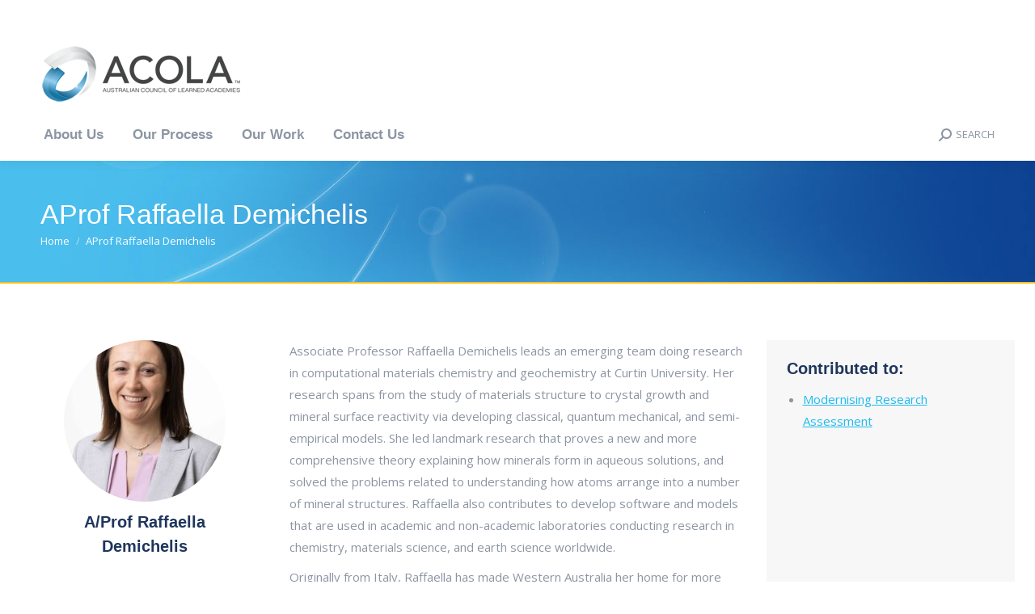

--- FILE ---
content_type: text/html; charset=UTF-8
request_url: https://acola.org/a-prof-raffaella-demichelis/
body_size: 24846
content:
<!DOCTYPE html>
<!--[if !(IE 6) | !(IE 7) | !(IE 8)  ]><!-->
<html dir="ltr" lang="en-US" prefix="og: https://ogp.me/ns#" class="no-js">
<!--<![endif]-->
<head>
	<meta charset="UTF-8" />
		<meta name="viewport" content="width=device-width, initial-scale=1, maximum-scale=1, user-scalable=0">
		<meta name="theme-color" content="#ffb536"/>	<link rel="profile" href="https://gmpg.org/xfn/11" />
	<title>AProf Raffaella Demichelis – ACOLA</title>
	<style>img:is([sizes="auto" i], [sizes^="auto," i]) { contain-intrinsic-size: 3000px 1500px }</style>
	
		<!-- All in One SEO 4.7.5.1 - aioseo.com -->
		<meta name="robots" content="max-image-preview:large" />
		<link rel="canonical" href="https://acola.org/a-prof-raffaella-demichelis/" />
		<meta name="generator" content="All in One SEO (AIOSEO) 4.7.5.1" />
		<meta property="og:locale" content="en_US" />
		<meta property="og:site_name" content="ACOLA – Australian Council of Learned Academies" />
		<meta property="og:type" content="article" />
		<meta property="og:title" content="AProf Raffaella Demichelis – ACOLA" />
		<meta property="og:url" content="https://acola.org/a-prof-raffaella-demichelis/" />
		<meta property="article:published_time" content="2023-04-20T09:53:26+00:00" />
		<meta property="article:modified_time" content="2023-04-20T09:53:26+00:00" />
		<meta name="twitter:card" content="summary_large_image" />
		<meta name="twitter:title" content="AProf Raffaella Demichelis – ACOLA" />
		<script type="application/ld+json" class="aioseo-schema">
			{"@context":"https:\/\/schema.org","@graph":[{"@type":"BreadcrumbList","@id":"https:\/\/acola.org\/a-prof-raffaella-demichelis\/#breadcrumblist","itemListElement":[{"@type":"ListItem","@id":"https:\/\/acola.org\/#listItem","position":1,"name":"Home","item":"https:\/\/acola.org\/","nextItem":"https:\/\/acola.org\/a-prof-raffaella-demichelis\/#listItem"},{"@type":"ListItem","@id":"https:\/\/acola.org\/a-prof-raffaella-demichelis\/#listItem","position":2,"name":"AProf Raffaella Demichelis","previousItem":"https:\/\/acola.org\/#listItem"}]},{"@type":"Organization","@id":"https:\/\/acola.org\/#organization","name":"Australian Council of Learned Academies (ACOLA)","description":"ACOLA is the forum whereby Australia's leading experts come together to provide trusted evidence-based interdisciplinary policy advice on emerging national needs.","url":"https:\/\/acola.org\/","email":"info@acola.org.au","telephone":"+61484814040","logo":{"@type":"ImageObject","url":"https:\/\/acola.org\/wp-content\/uploads\/2021\/11\/ACOLA.jpg","@id":"https:\/\/acola.org\/a-prof-raffaella-demichelis\/#organizationLogo","width":168,"height":168},"image":{"@id":"https:\/\/acola.org\/a-prof-raffaella-demichelis\/#organizationLogo"},"sameAs":["https:\/\/www.linkedin.com\/company\/acola"]},{"@type":"WebPage","@id":"https:\/\/acola.org\/a-prof-raffaella-demichelis\/#webpage","url":"https:\/\/acola.org\/a-prof-raffaella-demichelis\/","name":"AProf Raffaella Demichelis \u2013 ACOLA","inLanguage":"en-US","isPartOf":{"@id":"https:\/\/acola.org\/#website"},"breadcrumb":{"@id":"https:\/\/acola.org\/a-prof-raffaella-demichelis\/#breadcrumblist"},"datePublished":"2023-04-20T19:53:26+10:00","dateModified":"2023-04-20T19:53:26+10:00"},{"@type":"WebSite","@id":"https:\/\/acola.org\/#website","url":"https:\/\/acola.org\/","name":"Australian Council of Learned Academies","alternateName":"ACOLA","description":"Australian Council of Learned Academies","inLanguage":"en-US","publisher":{"@id":"https:\/\/acola.org\/#organization"}}]}
		</script>
		<!-- All in One SEO -->

<link rel='dns-prefetch' href='//widgetlogic.org' />
<link rel='dns-prefetch' href='//fonts.googleapis.com' />
<link rel="alternate" type="application/rss+xml" title="ACOLA &raquo; Feed" href="https://acola.org/feed/" />
<link rel="alternate" type="application/rss+xml" title="ACOLA &raquo; Comments Feed" href="https://acola.org/comments/feed/" />
		<!-- This site uses the Google Analytics by MonsterInsights plugin v8.16 - Using Analytics tracking - https://www.monsterinsights.com/ -->
							<script src="//www.googletagmanager.com/gtag/js?id=G-DCT2HVXM3W"  data-cfasync="false" data-wpfc-render="false" async></script>
			<script data-cfasync="false" data-wpfc-render="false">
				var mi_version = '8.16';
				var mi_track_user = true;
				var mi_no_track_reason = '';
				
								var disableStrs = [
										'ga-disable-G-DCT2HVXM3W',
														];

				/* Function to detect opted out users */
				function __gtagTrackerIsOptedOut() {
					for (var index = 0; index < disableStrs.length; index++) {
						if (document.cookie.indexOf(disableStrs[index] + '=true') > -1) {
							return true;
						}
					}

					return false;
				}

				/* Disable tracking if the opt-out cookie exists. */
				if (__gtagTrackerIsOptedOut()) {
					for (var index = 0; index < disableStrs.length; index++) {
						window[disableStrs[index]] = true;
					}
				}

				/* Opt-out function */
				function __gtagTrackerOptout() {
					for (var index = 0; index < disableStrs.length; index++) {
						document.cookie = disableStrs[index] + '=true; expires=Thu, 31 Dec 2099 23:59:59 UTC; path=/';
						window[disableStrs[index]] = true;
					}
				}

				if ('undefined' === typeof gaOptout) {
					function gaOptout() {
						__gtagTrackerOptout();
					}
				}
								window.dataLayer = window.dataLayer || [];

				window.MonsterInsightsDualTracker = {
					helpers: {},
					trackers: {},
				};
				if (mi_track_user) {
					function __gtagDataLayer() {
						dataLayer.push(arguments);
					}

					function __gtagTracker(type, name, parameters) {
						if (!parameters) {
							parameters = {};
						}

						if (parameters.send_to) {
							__gtagDataLayer.apply(null, arguments);
							return;
						}

						if (type === 'event') {
														parameters.send_to = monsterinsights_frontend.v4_id;
							var hookName = name;
							if (typeof parameters['event_category'] !== 'undefined') {
								hookName = parameters['event_category'] + ':' + name;
							}

							if (typeof MonsterInsightsDualTracker.trackers[hookName] !== 'undefined') {
								MonsterInsightsDualTracker.trackers[hookName](parameters);
							} else {
								__gtagDataLayer('event', name, parameters);
							}
							
													} else {
							__gtagDataLayer.apply(null, arguments);
						}
					}

					__gtagTracker('js', new Date());
					__gtagTracker('set', {
						'developer_id.dZGIzZG': true,
											});
										__gtagTracker('config', 'G-DCT2HVXM3W', {"forceSSL":"true","link_attribution":"true"} );
															window.gtag = __gtagTracker;										(function () {
						/* https://developers.google.com/analytics/devguides/collection/analyticsjs/ */
						/* ga and __gaTracker compatibility shim. */
						var noopfn = function () {
							return null;
						};
						var newtracker = function () {
							return new Tracker();
						};
						var Tracker = function () {
							return null;
						};
						var p = Tracker.prototype;
						p.get = noopfn;
						p.set = noopfn;
						p.send = function () {
							var args = Array.prototype.slice.call(arguments);
							args.unshift('send');
							__gaTracker.apply(null, args);
						};
						var __gaTracker = function () {
							var len = arguments.length;
							if (len === 0) {
								return;
							}
							var f = arguments[len - 1];
							if (typeof f !== 'object' || f === null || typeof f.hitCallback !== 'function') {
								if ('send' === arguments[0]) {
									var hitConverted, hitObject = false, action;
									if ('event' === arguments[1]) {
										if ('undefined' !== typeof arguments[3]) {
											hitObject = {
												'eventAction': arguments[3],
												'eventCategory': arguments[2],
												'eventLabel': arguments[4],
												'value': arguments[5] ? arguments[5] : 1,
											}
										}
									}
									if ('pageview' === arguments[1]) {
										if ('undefined' !== typeof arguments[2]) {
											hitObject = {
												'eventAction': 'page_view',
												'page_path': arguments[2],
											}
										}
									}
									if (typeof arguments[2] === 'object') {
										hitObject = arguments[2];
									}
									if (typeof arguments[5] === 'object') {
										Object.assign(hitObject, arguments[5]);
									}
									if ('undefined' !== typeof arguments[1].hitType) {
										hitObject = arguments[1];
										if ('pageview' === hitObject.hitType) {
											hitObject.eventAction = 'page_view';
										}
									}
									if (hitObject) {
										action = 'timing' === arguments[1].hitType ? 'timing_complete' : hitObject.eventAction;
										hitConverted = mapArgs(hitObject);
										__gtagTracker('event', action, hitConverted);
									}
								}
								return;
							}

							function mapArgs(args) {
								var arg, hit = {};
								var gaMap = {
									'eventCategory': 'event_category',
									'eventAction': 'event_action',
									'eventLabel': 'event_label',
									'eventValue': 'event_value',
									'nonInteraction': 'non_interaction',
									'timingCategory': 'event_category',
									'timingVar': 'name',
									'timingValue': 'value',
									'timingLabel': 'event_label',
									'page': 'page_path',
									'location': 'page_location',
									'title': 'page_title',
								};
								for (arg in args) {
																		if (!(!args.hasOwnProperty(arg) || !gaMap.hasOwnProperty(arg))) {
										hit[gaMap[arg]] = args[arg];
									} else {
										hit[arg] = args[arg];
									}
								}
								return hit;
							}

							try {
								f.hitCallback();
							} catch (ex) {
							}
						};
						__gaTracker.create = newtracker;
						__gaTracker.getByName = newtracker;
						__gaTracker.getAll = function () {
							return [];
						};
						__gaTracker.remove = noopfn;
						__gaTracker.loaded = true;
						window['__gaTracker'] = __gaTracker;
					})();
									} else {
										console.log("");
					(function () {
						function __gtagTracker() {
							return null;
						}

						window['__gtagTracker'] = __gtagTracker;
						window['gtag'] = __gtagTracker;
					})();
									}
			</script>
				<!-- / Google Analytics by MonsterInsights -->
		<script>
window._wpemojiSettings = {"baseUrl":"https:\/\/s.w.org\/images\/core\/emoji\/15.0.3\/72x72\/","ext":".png","svgUrl":"https:\/\/s.w.org\/images\/core\/emoji\/15.0.3\/svg\/","svgExt":".svg","source":{"concatemoji":"https:\/\/acola.org\/wp-includes\/js\/wp-emoji-release.min.js?ver=b8d022244c2bf16bcf34c197f5b8cfdb"}};
/*! This file is auto-generated */
!function(i,n){var o,s,e;function c(e){try{var t={supportTests:e,timestamp:(new Date).valueOf()};sessionStorage.setItem(o,JSON.stringify(t))}catch(e){}}function p(e,t,n){e.clearRect(0,0,e.canvas.width,e.canvas.height),e.fillText(t,0,0);var t=new Uint32Array(e.getImageData(0,0,e.canvas.width,e.canvas.height).data),r=(e.clearRect(0,0,e.canvas.width,e.canvas.height),e.fillText(n,0,0),new Uint32Array(e.getImageData(0,0,e.canvas.width,e.canvas.height).data));return t.every(function(e,t){return e===r[t]})}function u(e,t,n){switch(t){case"flag":return n(e,"\ud83c\udff3\ufe0f\u200d\u26a7\ufe0f","\ud83c\udff3\ufe0f\u200b\u26a7\ufe0f")?!1:!n(e,"\ud83c\uddfa\ud83c\uddf3","\ud83c\uddfa\u200b\ud83c\uddf3")&&!n(e,"\ud83c\udff4\udb40\udc67\udb40\udc62\udb40\udc65\udb40\udc6e\udb40\udc67\udb40\udc7f","\ud83c\udff4\u200b\udb40\udc67\u200b\udb40\udc62\u200b\udb40\udc65\u200b\udb40\udc6e\u200b\udb40\udc67\u200b\udb40\udc7f");case"emoji":return!n(e,"\ud83d\udc26\u200d\u2b1b","\ud83d\udc26\u200b\u2b1b")}return!1}function f(e,t,n){var r="undefined"!=typeof WorkerGlobalScope&&self instanceof WorkerGlobalScope?new OffscreenCanvas(300,150):i.createElement("canvas"),a=r.getContext("2d",{willReadFrequently:!0}),o=(a.textBaseline="top",a.font="600 32px Arial",{});return e.forEach(function(e){o[e]=t(a,e,n)}),o}function t(e){var t=i.createElement("script");t.src=e,t.defer=!0,i.head.appendChild(t)}"undefined"!=typeof Promise&&(o="wpEmojiSettingsSupports",s=["flag","emoji"],n.supports={everything:!0,everythingExceptFlag:!0},e=new Promise(function(e){i.addEventListener("DOMContentLoaded",e,{once:!0})}),new Promise(function(t){var n=function(){try{var e=JSON.parse(sessionStorage.getItem(o));if("object"==typeof e&&"number"==typeof e.timestamp&&(new Date).valueOf()<e.timestamp+604800&&"object"==typeof e.supportTests)return e.supportTests}catch(e){}return null}();if(!n){if("undefined"!=typeof Worker&&"undefined"!=typeof OffscreenCanvas&&"undefined"!=typeof URL&&URL.createObjectURL&&"undefined"!=typeof Blob)try{var e="postMessage("+f.toString()+"("+[JSON.stringify(s),u.toString(),p.toString()].join(",")+"));",r=new Blob([e],{type:"text/javascript"}),a=new Worker(URL.createObjectURL(r),{name:"wpTestEmojiSupports"});return void(a.onmessage=function(e){c(n=e.data),a.terminate(),t(n)})}catch(e){}c(n=f(s,u,p))}t(n)}).then(function(e){for(var t in e)n.supports[t]=e[t],n.supports.everything=n.supports.everything&&n.supports[t],"flag"!==t&&(n.supports.everythingExceptFlag=n.supports.everythingExceptFlag&&n.supports[t]);n.supports.everythingExceptFlag=n.supports.everythingExceptFlag&&!n.supports.flag,n.DOMReady=!1,n.readyCallback=function(){n.DOMReady=!0}}).then(function(){return e}).then(function(){var e;n.supports.everything||(n.readyCallback(),(e=n.source||{}).concatemoji?t(e.concatemoji):e.wpemoji&&e.twemoji&&(t(e.twemoji),t(e.wpemoji)))}))}((window,document),window._wpemojiSettings);
</script>
<link rel='stylesheet' id='layerslider-css' href='https://acola.org/wp-content/plugins/LayerSlider/static/layerslider/css/layerslider.css?ver=6.10.2' media='all' />
<style id='wp-emoji-styles-inline-css'>

	img.wp-smiley, img.emoji {
		display: inline !important;
		border: none !important;
		box-shadow: none !important;
		height: 1em !important;
		width: 1em !important;
		margin: 0 0.07em !important;
		vertical-align: -0.1em !important;
		background: none !important;
		padding: 0 !important;
	}
</style>
<link rel='stylesheet' id='wp-block-library-css' href='https://acola.org/wp-includes/css/dist/block-library/style.min.css?ver=b8d022244c2bf16bcf34c197f5b8cfdb' media='all' />
<style id='wp-block-library-theme-inline-css'>
.wp-block-audio :where(figcaption){color:#555;font-size:13px;text-align:center}.is-dark-theme .wp-block-audio :where(figcaption){color:#ffffffa6}.wp-block-audio{margin:0 0 1em}.wp-block-code{border:1px solid #ccc;border-radius:4px;font-family:Menlo,Consolas,monaco,monospace;padding:.8em 1em}.wp-block-embed :where(figcaption){color:#555;font-size:13px;text-align:center}.is-dark-theme .wp-block-embed :where(figcaption){color:#ffffffa6}.wp-block-embed{margin:0 0 1em}.blocks-gallery-caption{color:#555;font-size:13px;text-align:center}.is-dark-theme .blocks-gallery-caption{color:#ffffffa6}:root :where(.wp-block-image figcaption){color:#555;font-size:13px;text-align:center}.is-dark-theme :root :where(.wp-block-image figcaption){color:#ffffffa6}.wp-block-image{margin:0 0 1em}.wp-block-pullquote{border-bottom:4px solid;border-top:4px solid;color:currentColor;margin-bottom:1.75em}.wp-block-pullquote cite,.wp-block-pullquote footer,.wp-block-pullquote__citation{color:currentColor;font-size:.8125em;font-style:normal;text-transform:uppercase}.wp-block-quote{border-left:.25em solid;margin:0 0 1.75em;padding-left:1em}.wp-block-quote cite,.wp-block-quote footer{color:currentColor;font-size:.8125em;font-style:normal;position:relative}.wp-block-quote:where(.has-text-align-right){border-left:none;border-right:.25em solid;padding-left:0;padding-right:1em}.wp-block-quote:where(.has-text-align-center){border:none;padding-left:0}.wp-block-quote.is-large,.wp-block-quote.is-style-large,.wp-block-quote:where(.is-style-plain){border:none}.wp-block-search .wp-block-search__label{font-weight:700}.wp-block-search__button{border:1px solid #ccc;padding:.375em .625em}:where(.wp-block-group.has-background){padding:1.25em 2.375em}.wp-block-separator.has-css-opacity{opacity:.4}.wp-block-separator{border:none;border-bottom:2px solid;margin-left:auto;margin-right:auto}.wp-block-separator.has-alpha-channel-opacity{opacity:1}.wp-block-separator:not(.is-style-wide):not(.is-style-dots){width:100px}.wp-block-separator.has-background:not(.is-style-dots){border-bottom:none;height:1px}.wp-block-separator.has-background:not(.is-style-wide):not(.is-style-dots){height:2px}.wp-block-table{margin:0 0 1em}.wp-block-table td,.wp-block-table th{word-break:normal}.wp-block-table :where(figcaption){color:#555;font-size:13px;text-align:center}.is-dark-theme .wp-block-table :where(figcaption){color:#ffffffa6}.wp-block-video :where(figcaption){color:#555;font-size:13px;text-align:center}.is-dark-theme .wp-block-video :where(figcaption){color:#ffffffa6}.wp-block-video{margin:0 0 1em}:root :where(.wp-block-template-part.has-background){margin-bottom:0;margin-top:0;padding:1.25em 2.375em}
</style>
<link rel='stylesheet' id='block-widget-css' href='https://acola.org/wp-content/plugins/widget-logic/block_widget/css/widget.css?ver=1768363513' media='all' />
<style id='classic-theme-styles-inline-css'>
/*! This file is auto-generated */
.wp-block-button__link{color:#fff;background-color:#32373c;border-radius:9999px;box-shadow:none;text-decoration:none;padding:calc(.667em + 2px) calc(1.333em + 2px);font-size:1.125em}.wp-block-file__button{background:#32373c;color:#fff;text-decoration:none}
</style>
<style id='global-styles-inline-css'>
:root{--wp--preset--aspect-ratio--square: 1;--wp--preset--aspect-ratio--4-3: 4/3;--wp--preset--aspect-ratio--3-4: 3/4;--wp--preset--aspect-ratio--3-2: 3/2;--wp--preset--aspect-ratio--2-3: 2/3;--wp--preset--aspect-ratio--16-9: 16/9;--wp--preset--aspect-ratio--9-16: 9/16;--wp--preset--color--black: #000000;--wp--preset--color--cyan-bluish-gray: #abb8c3;--wp--preset--color--white: #FFF;--wp--preset--color--pale-pink: #f78da7;--wp--preset--color--vivid-red: #cf2e2e;--wp--preset--color--luminous-vivid-orange: #ff6900;--wp--preset--color--luminous-vivid-amber: #fcb900;--wp--preset--color--light-green-cyan: #7bdcb5;--wp--preset--color--vivid-green-cyan: #00d084;--wp--preset--color--pale-cyan-blue: #8ed1fc;--wp--preset--color--vivid-cyan-blue: #0693e3;--wp--preset--color--vivid-purple: #9b51e0;--wp--preset--color--accent: #ffb536;--wp--preset--color--dark-gray: #111;--wp--preset--color--light-gray: #767676;--wp--preset--gradient--vivid-cyan-blue-to-vivid-purple: linear-gradient(135deg,rgba(6,147,227,1) 0%,rgb(155,81,224) 100%);--wp--preset--gradient--light-green-cyan-to-vivid-green-cyan: linear-gradient(135deg,rgb(122,220,180) 0%,rgb(0,208,130) 100%);--wp--preset--gradient--luminous-vivid-amber-to-luminous-vivid-orange: linear-gradient(135deg,rgba(252,185,0,1) 0%,rgba(255,105,0,1) 100%);--wp--preset--gradient--luminous-vivid-orange-to-vivid-red: linear-gradient(135deg,rgba(255,105,0,1) 0%,rgb(207,46,46) 100%);--wp--preset--gradient--very-light-gray-to-cyan-bluish-gray: linear-gradient(135deg,rgb(238,238,238) 0%,rgb(169,184,195) 100%);--wp--preset--gradient--cool-to-warm-spectrum: linear-gradient(135deg,rgb(74,234,220) 0%,rgb(151,120,209) 20%,rgb(207,42,186) 40%,rgb(238,44,130) 60%,rgb(251,105,98) 80%,rgb(254,248,76) 100%);--wp--preset--gradient--blush-light-purple: linear-gradient(135deg,rgb(255,206,236) 0%,rgb(152,150,240) 100%);--wp--preset--gradient--blush-bordeaux: linear-gradient(135deg,rgb(254,205,165) 0%,rgb(254,45,45) 50%,rgb(107,0,62) 100%);--wp--preset--gradient--luminous-dusk: linear-gradient(135deg,rgb(255,203,112) 0%,rgb(199,81,192) 50%,rgb(65,88,208) 100%);--wp--preset--gradient--pale-ocean: linear-gradient(135deg,rgb(255,245,203) 0%,rgb(182,227,212) 50%,rgb(51,167,181) 100%);--wp--preset--gradient--electric-grass: linear-gradient(135deg,rgb(202,248,128) 0%,rgb(113,206,126) 100%);--wp--preset--gradient--midnight: linear-gradient(135deg,rgb(2,3,129) 0%,rgb(40,116,252) 100%);--wp--preset--font-size--small: 13px;--wp--preset--font-size--medium: 20px;--wp--preset--font-size--large: 36px;--wp--preset--font-size--x-large: 42px;--wp--preset--spacing--20: 0.44rem;--wp--preset--spacing--30: 0.67rem;--wp--preset--spacing--40: 1rem;--wp--preset--spacing--50: 1.5rem;--wp--preset--spacing--60: 2.25rem;--wp--preset--spacing--70: 3.38rem;--wp--preset--spacing--80: 5.06rem;--wp--preset--shadow--natural: 6px 6px 9px rgba(0, 0, 0, 0.2);--wp--preset--shadow--deep: 12px 12px 50px rgba(0, 0, 0, 0.4);--wp--preset--shadow--sharp: 6px 6px 0px rgba(0, 0, 0, 0.2);--wp--preset--shadow--outlined: 6px 6px 0px -3px rgba(255, 255, 255, 1), 6px 6px rgba(0, 0, 0, 1);--wp--preset--shadow--crisp: 6px 6px 0px rgba(0, 0, 0, 1);}:where(.is-layout-flex){gap: 0.5em;}:where(.is-layout-grid){gap: 0.5em;}body .is-layout-flex{display: flex;}.is-layout-flex{flex-wrap: wrap;align-items: center;}.is-layout-flex > :is(*, div){margin: 0;}body .is-layout-grid{display: grid;}.is-layout-grid > :is(*, div){margin: 0;}:where(.wp-block-columns.is-layout-flex){gap: 2em;}:where(.wp-block-columns.is-layout-grid){gap: 2em;}:where(.wp-block-post-template.is-layout-flex){gap: 1.25em;}:where(.wp-block-post-template.is-layout-grid){gap: 1.25em;}.has-black-color{color: var(--wp--preset--color--black) !important;}.has-cyan-bluish-gray-color{color: var(--wp--preset--color--cyan-bluish-gray) !important;}.has-white-color{color: var(--wp--preset--color--white) !important;}.has-pale-pink-color{color: var(--wp--preset--color--pale-pink) !important;}.has-vivid-red-color{color: var(--wp--preset--color--vivid-red) !important;}.has-luminous-vivid-orange-color{color: var(--wp--preset--color--luminous-vivid-orange) !important;}.has-luminous-vivid-amber-color{color: var(--wp--preset--color--luminous-vivid-amber) !important;}.has-light-green-cyan-color{color: var(--wp--preset--color--light-green-cyan) !important;}.has-vivid-green-cyan-color{color: var(--wp--preset--color--vivid-green-cyan) !important;}.has-pale-cyan-blue-color{color: var(--wp--preset--color--pale-cyan-blue) !important;}.has-vivid-cyan-blue-color{color: var(--wp--preset--color--vivid-cyan-blue) !important;}.has-vivid-purple-color{color: var(--wp--preset--color--vivid-purple) !important;}.has-black-background-color{background-color: var(--wp--preset--color--black) !important;}.has-cyan-bluish-gray-background-color{background-color: var(--wp--preset--color--cyan-bluish-gray) !important;}.has-white-background-color{background-color: var(--wp--preset--color--white) !important;}.has-pale-pink-background-color{background-color: var(--wp--preset--color--pale-pink) !important;}.has-vivid-red-background-color{background-color: var(--wp--preset--color--vivid-red) !important;}.has-luminous-vivid-orange-background-color{background-color: var(--wp--preset--color--luminous-vivid-orange) !important;}.has-luminous-vivid-amber-background-color{background-color: var(--wp--preset--color--luminous-vivid-amber) !important;}.has-light-green-cyan-background-color{background-color: var(--wp--preset--color--light-green-cyan) !important;}.has-vivid-green-cyan-background-color{background-color: var(--wp--preset--color--vivid-green-cyan) !important;}.has-pale-cyan-blue-background-color{background-color: var(--wp--preset--color--pale-cyan-blue) !important;}.has-vivid-cyan-blue-background-color{background-color: var(--wp--preset--color--vivid-cyan-blue) !important;}.has-vivid-purple-background-color{background-color: var(--wp--preset--color--vivid-purple) !important;}.has-black-border-color{border-color: var(--wp--preset--color--black) !important;}.has-cyan-bluish-gray-border-color{border-color: var(--wp--preset--color--cyan-bluish-gray) !important;}.has-white-border-color{border-color: var(--wp--preset--color--white) !important;}.has-pale-pink-border-color{border-color: var(--wp--preset--color--pale-pink) !important;}.has-vivid-red-border-color{border-color: var(--wp--preset--color--vivid-red) !important;}.has-luminous-vivid-orange-border-color{border-color: var(--wp--preset--color--luminous-vivid-orange) !important;}.has-luminous-vivid-amber-border-color{border-color: var(--wp--preset--color--luminous-vivid-amber) !important;}.has-light-green-cyan-border-color{border-color: var(--wp--preset--color--light-green-cyan) !important;}.has-vivid-green-cyan-border-color{border-color: var(--wp--preset--color--vivid-green-cyan) !important;}.has-pale-cyan-blue-border-color{border-color: var(--wp--preset--color--pale-cyan-blue) !important;}.has-vivid-cyan-blue-border-color{border-color: var(--wp--preset--color--vivid-cyan-blue) !important;}.has-vivid-purple-border-color{border-color: var(--wp--preset--color--vivid-purple) !important;}.has-vivid-cyan-blue-to-vivid-purple-gradient-background{background: var(--wp--preset--gradient--vivid-cyan-blue-to-vivid-purple) !important;}.has-light-green-cyan-to-vivid-green-cyan-gradient-background{background: var(--wp--preset--gradient--light-green-cyan-to-vivid-green-cyan) !important;}.has-luminous-vivid-amber-to-luminous-vivid-orange-gradient-background{background: var(--wp--preset--gradient--luminous-vivid-amber-to-luminous-vivid-orange) !important;}.has-luminous-vivid-orange-to-vivid-red-gradient-background{background: var(--wp--preset--gradient--luminous-vivid-orange-to-vivid-red) !important;}.has-very-light-gray-to-cyan-bluish-gray-gradient-background{background: var(--wp--preset--gradient--very-light-gray-to-cyan-bluish-gray) !important;}.has-cool-to-warm-spectrum-gradient-background{background: var(--wp--preset--gradient--cool-to-warm-spectrum) !important;}.has-blush-light-purple-gradient-background{background: var(--wp--preset--gradient--blush-light-purple) !important;}.has-blush-bordeaux-gradient-background{background: var(--wp--preset--gradient--blush-bordeaux) !important;}.has-luminous-dusk-gradient-background{background: var(--wp--preset--gradient--luminous-dusk) !important;}.has-pale-ocean-gradient-background{background: var(--wp--preset--gradient--pale-ocean) !important;}.has-electric-grass-gradient-background{background: var(--wp--preset--gradient--electric-grass) !important;}.has-midnight-gradient-background{background: var(--wp--preset--gradient--midnight) !important;}.has-small-font-size{font-size: var(--wp--preset--font-size--small) !important;}.has-medium-font-size{font-size: var(--wp--preset--font-size--medium) !important;}.has-large-font-size{font-size: var(--wp--preset--font-size--large) !important;}.has-x-large-font-size{font-size: var(--wp--preset--font-size--x-large) !important;}
:where(.wp-block-post-template.is-layout-flex){gap: 1.25em;}:where(.wp-block-post-template.is-layout-grid){gap: 1.25em;}
:where(.wp-block-columns.is-layout-flex){gap: 2em;}:where(.wp-block-columns.is-layout-grid){gap: 2em;}
:root :where(.wp-block-pullquote){font-size: 1.5em;line-height: 1.6;}
</style>
<link rel='stylesheet' id='contact-form-7-css' href='https://acola.org/wp-content/plugins/contact-form-7/includes/css/styles.css?ver=6.0.1' media='all' />
<link rel='stylesheet' id='tp_twitter_plugin_css-css' href='https://acola.org/wp-content/plugins/recent-tweets-widget/tp_twitter_plugin.css?ver=1.0' media='screen' />
<link rel='stylesheet' id='the7-font-css' href='https://acola.org/wp-content/themes/dt-the7/fonts/icomoon-the7-font/icomoon-the7-font.min.css?ver=12.1.1' media='all' />
<link rel='stylesheet' id='the7-awesome-fonts-css' href='https://acola.org/wp-content/themes/dt-the7/fonts/FontAwesome/css/all.min.css?ver=12.1.1' media='all' />
<link rel='stylesheet' id='the7-awesome-fonts-back-css' href='https://acola.org/wp-content/themes/dt-the7/fonts/FontAwesome/back-compat.min.css?ver=12.1.1' media='all' />
<link rel='stylesheet' id='the7-Defaults-css' href='https://acola.org/wp-content/uploads/smile_fonts/Defaults/Defaults.css?ver=b8d022244c2bf16bcf34c197f5b8cfdb' media='all' />
<link rel='stylesheet' id='the7-icomoon-icomoonfree-16x16-css' href='https://acola.org/wp-content/uploads/smile_fonts/icomoon-icomoonfree-16x16/icomoon-icomoonfree-16x16.css?ver=b8d022244c2bf16bcf34c197f5b8cfdb' media='all' />
<link rel='stylesheet' id='the7-icomoon-numbers-32x32-css' href='https://acola.org/wp-content/uploads/smile_fonts/icomoon-numbers-32x32/icomoon-numbers-32x32.css?ver=b8d022244c2bf16bcf34c197f5b8cfdb' media='all' />
<link rel='stylesheet' id='fancybox-css' href='https://acola.org/wp-content/plugins/easy-fancybox/fancybox/1.5.4/jquery.fancybox.min.css?ver=b8d022244c2bf16bcf34c197f5b8cfdb' media='screen' />
<link rel='stylesheet' id='js_composer_front-css' href='//acola.org/wp-content/uploads/js_composer/js_composer_front_custom.css?ver=8.0.1' media='all' />
<link rel='stylesheet' id='dt-web-fonts-css' href='https://fonts.googleapis.com/css?family=Open+Sans:400,600,700%7CRoboto:400,600,700%7CRoboto+Condensed:400,600,700' media='all' />
<link rel='stylesheet' id='dt-main-css' href='https://acola.org/wp-content/themes/dt-the7/css/main.min.css?ver=12.1.1' media='all' />
<style id='dt-main-inline-css'>
body #load {
  display: block;
  height: 100%;
  overflow: hidden;
  position: fixed;
  width: 100%;
  z-index: 9901;
  opacity: 1;
  visibility: visible;
  transition: all .35s ease-out;
}
.load-wrap {
  width: 100%;
  height: 100%;
  background-position: center center;
  background-repeat: no-repeat;
  text-align: center;
  display: -ms-flexbox;
  display: -ms-flex;
  display: flex;
  -ms-align-items: center;
  -ms-flex-align: center;
  align-items: center;
  -ms-flex-flow: column wrap;
  flex-flow: column wrap;
  -ms-flex-pack: center;
  -ms-justify-content: center;
  justify-content: center;
}
.load-wrap > svg {
  position: absolute;
  top: 50%;
  left: 50%;
  transform: translate(-50%,-50%);
}
#load {
  background: var(--the7-elementor-beautiful-loading-bg,#ffffff);
  --the7-beautiful-spinner-color2: var(--the7-beautiful-spinner-color,rgba(51,51,51,0.3));
}

</style>
<link rel='stylesheet' id='the7-custom-scrollbar-css' href='https://acola.org/wp-content/themes/dt-the7/lib/custom-scrollbar/custom-scrollbar.min.css?ver=12.1.1' media='all' />
<link rel='stylesheet' id='the7-wpbakery-css' href='https://acola.org/wp-content/themes/dt-the7/css/wpbakery.min.css?ver=12.1.1' media='all' />
<link rel='stylesheet' id='the7-core-css' href='https://acola.org/wp-content/plugins/dt-the7-core/assets/css/post-type.min.css?ver=2.7.10' media='all' />
<link rel='stylesheet' id='the7-css-vars-css' href='https://acola.org/wp-content/uploads/the7-css/css-vars.css?ver=2ff2d5bc1408' media='all' />
<link rel='stylesheet' id='dt-custom-css' href='https://acola.org/wp-content/uploads/the7-css/custom.css?ver=2ff2d5bc1408' media='all' />
<link rel='stylesheet' id='dt-media-css' href='https://acola.org/wp-content/uploads/the7-css/media.css?ver=2ff2d5bc1408' media='all' />
<link rel='stylesheet' id='the7-mega-menu-css' href='https://acola.org/wp-content/uploads/the7-css/mega-menu.css?ver=2ff2d5bc1408' media='all' />
<link rel='stylesheet' id='the7-elements-albums-portfolio-css' href='https://acola.org/wp-content/uploads/the7-css/the7-elements-albums-portfolio.css?ver=2ff2d5bc1408' media='all' />
<link rel='stylesheet' id='the7-elements-css' href='https://acola.org/wp-content/uploads/the7-css/post-type-dynamic.css?ver=2ff2d5bc1408' media='all' />
<link rel='stylesheet' id='style-css' href='https://acola.org/wp-content/themes/dt-the7/style.css?ver=12.1.1' media='all' />
<link rel='stylesheet' id='ultimate-vc-addons-style-css' href='https://acola.org/wp-content/plugins/Ultimate_VC_Addons/assets/min-css/style.min.css?ver=3.19.23' media='all' />
<link rel='stylesheet' id='ultimate-vc-addons-headings-style-css' href='https://acola.org/wp-content/plugins/Ultimate_VC_Addons/assets/min-css/headings.min.css?ver=3.19.23' media='all' />
<script src="https://acola.org/wp-includes/js/jquery/jquery.min.js?ver=3.7.1" id="jquery-core-js"></script>
<script src="https://acola.org/wp-includes/js/jquery/jquery-migrate.min.js?ver=3.4.1" id="jquery-migrate-js"></script>
<script id="layerslider-greensock-js-extra">
var LS_Meta = {"v":"6.10.2"};
</script>
<script src="https://acola.org/wp-content/plugins/LayerSlider/static/layerslider/js/greensock.js?ver=1.19.0" id="layerslider-greensock-js"></script>
<script src="https://acola.org/wp-content/plugins/LayerSlider/static/layerslider/js/layerslider.kreaturamedia.jquery.js?ver=6.10.2" id="layerslider-js"></script>
<script src="https://acola.org/wp-content/plugins/LayerSlider/static/layerslider/js/layerslider.transitions.js?ver=6.10.2" id="layerslider-transitions-js"></script>
<script src="https://acola.org/wp-content/plugins/google-analytics-premium/assets/js/frontend-gtag.min.js?ver=8.16" id="monsterinsights-frontend-script-js"></script>
<script data-cfasync="false" data-wpfc-render="false" id='monsterinsights-frontend-script-js-extra'>var monsterinsights_frontend = {"js_events_tracking":"true","download_extensions":"doc,pdf,ppt,zip,xls,docx,pptx,xlsx","inbound_paths":"[{\"path\":\"\\\/go\\\/\",\"label\":\"affiliate\"},{\"path\":\"\\\/recommend\\\/\",\"label\":\"affiliate\"}]","home_url":"https:\/\/acola.org","hash_tracking":"false","ua":"","v4_id":"G-DCT2HVXM3W"};</script>
<script src="//acola.org/wp-content/plugins/revslider/sr6/assets/js/rbtools.min.js?ver=6.7.23" async id="tp-tools-js"></script>
<script src="//acola.org/wp-content/plugins/revslider/sr6/assets/js/rs6.min.js?ver=6.7.23" async id="revmin-js"></script>
<script id="dt-above-fold-js-extra">
var dtLocal = {"themeUrl":"https:\/\/acola.org\/wp-content\/themes\/dt-the7","passText":"To view this protected post, enter the password below:","moreButtonText":{"loading":"Loading...","loadMore":"Load more"},"postID":"10047","ajaxurl":"https:\/\/acola.org\/wp-admin\/admin-ajax.php","REST":{"baseUrl":"https:\/\/acola.org\/wp-json\/the7\/v1","endpoints":{"sendMail":"\/send-mail"}},"contactMessages":{"required":"One or more fields have an error. Please check and try again.","terms":"Please accept the privacy policy.","fillTheCaptchaError":"Please, fill the captcha."},"captchaSiteKey":"","ajaxNonce":"d61f041361","pageData":{"type":"page","template":"page","layout":null},"themeSettings":{"smoothScroll":"off","lazyLoading":false,"desktopHeader":{"height":180},"ToggleCaptionEnabled":"disabled","ToggleCaption":"Navigation","floatingHeader":{"showAfter":220,"showMenu":true,"height":60,"logo":{"showLogo":true,"html":"<img class=\" preload-me\" src=\"https:\/\/acola.org\/wp-content\/uploads\/2018\/08\/logo-acola-floatnav.png\" srcset=\"https:\/\/acola.org\/wp-content\/uploads\/2018\/08\/logo-acola-floatnav.png 100w, https:\/\/acola.org\/wp-content\/uploads\/2018\/08\/logo-acola-floatnav-retina.png 162w\" width=\"100\" height=\"23\"   sizes=\"100px\" alt=\"ACOLA\" \/>","url":"https:\/\/acola.org\/"}},"topLine":{"floatingTopLine":{"logo":{"showLogo":false,"html":""}}},"mobileHeader":{"firstSwitchPoint":1170,"secondSwitchPoint":778,"firstSwitchPointHeight":60,"secondSwitchPointHeight":60,"mobileToggleCaptionEnabled":"disabled","mobileToggleCaption":"Menu"},"stickyMobileHeaderFirstSwitch":{"logo":{"html":"<img class=\" preload-me\" src=\"https:\/\/acola.org\/wp-content\/uploads\/2018\/08\/logo-acola-floatnav.png\" srcset=\"https:\/\/acola.org\/wp-content\/uploads\/2018\/08\/logo-acola-floatnav.png 100w, https:\/\/acola.org\/wp-content\/uploads\/2018\/08\/logo-acola-floatnav-retina.png 162w\" width=\"100\" height=\"23\"   sizes=\"100px\" alt=\"ACOLA\" \/>"}},"stickyMobileHeaderSecondSwitch":{"logo":{"html":"<img class=\" preload-me\" src=\"https:\/\/acola.org\/wp-content\/uploads\/2018\/08\/logo-acola-floatnav.png\" srcset=\"https:\/\/acola.org\/wp-content\/uploads\/2018\/08\/logo-acola-floatnav.png 100w, https:\/\/acola.org\/wp-content\/uploads\/2018\/08\/logo-acola-floatnav-retina.png 162w\" width=\"100\" height=\"23\"   sizes=\"100px\" alt=\"ACOLA\" \/>"}},"sidebar":{"switchPoint":0},"boxedWidth":"1340px"},"VCMobileScreenWidth":"778"};
var dtShare = {"shareButtonText":{"facebook":"Share on Facebook","twitter":"Share on X","pinterest":"Pin it","linkedin":"Share on Linkedin","whatsapp":"Share on Whatsapp"},"overlayOpacity":"85"};
</script>
<script src="https://acola.org/wp-content/themes/dt-the7/js/above-the-fold.min.js?ver=12.1.1" id="dt-above-fold-js"></script>
<script src="https://acola.org/wp-content/plugins/Ultimate_VC_Addons/assets/min-js/ultimate-params.min.js?ver=3.19.23" id="ultimate-vc-addons-params-js"></script>
<script src="https://acola.org/wp-content/plugins/Ultimate_VC_Addons/assets/min-js/headings.min.js?ver=3.19.23" id="ultimate-vc-addons-headings-script-js"></script>
<script></script><meta name="generator" content="Powered by LayerSlider 6.10.2 - Multi-Purpose, Responsive, Parallax, Mobile-Friendly Slider Plugin for WordPress." />
<!-- LayerSlider updates and docs at: https://layerslider.kreaturamedia.com -->
<link rel="https://api.w.org/" href="https://acola.org/wp-json/" /><link rel="alternate" title="JSON" type="application/json" href="https://acola.org/wp-json/wp/v2/pages/10047" /><link rel="EditURI" type="application/rsd+xml" title="RSD" href="https://acola.org/xmlrpc.php?rsd" />

<link rel='shortlink' href='https://acola.org/?p=10047' />
<link rel="alternate" title="oEmbed (JSON)" type="application/json+oembed" href="https://acola.org/wp-json/oembed/1.0/embed?url=https%3A%2F%2Facola.org%2Fa-prof-raffaella-demichelis%2F" />
<link rel="alternate" title="oEmbed (XML)" type="text/xml+oembed" href="https://acola.org/wp-json/oembed/1.0/embed?url=https%3A%2F%2Facola.org%2Fa-prof-raffaella-demichelis%2F&#038;format=xml" />
<meta property="og:site_name" content="ACOLA" />
<meta property="og:title" content="AProf Raffaella Demichelis" />
<meta property="og:url" content="https://acola.org/a-prof-raffaella-demichelis/" />
<meta property="og:type" content="article" />
<meta name="generator" content="Powered by WPBakery Page Builder - drag and drop page builder for WordPress."/>
<meta name="generator" content="Powered by Slider Revolution 6.7.23 - responsive, Mobile-Friendly Slider Plugin for WordPress with comfortable drag and drop interface." />
<script type="text/javascript" id="the7-loader-script">
document.addEventListener("DOMContentLoaded", function(event) {
	var load = document.getElementById("load");
	if(!load.classList.contains('loader-removed')){
		var removeLoading = setTimeout(function() {
			load.className += " loader-removed";
		}, 300);
	}
});
</script>
		<link rel="icon" href="https://acola.org/wp-content/uploads/2018/08/ACOLA-Favicon-Ico-2.png" type="image/png" sizes="16x16"/><link rel="icon" href="https://acola.org/wp-content/uploads/2018/08/ACOLA-Favicon-Ico1.png" type="image/png" sizes="32x32"/><link rel="apple-touch-icon" href="https://acola.org/wp-content/uploads/2018/08/logo-icon-60w.png"><link rel="apple-touch-icon" sizes="76x76" href="https://acola.org/wp-content/uploads/2018/08/logo-icon-76w.png"><link rel="apple-touch-icon" sizes="120x120" href="https://acola.org/wp-content/uploads/2018/08/logo-icon-120w.png"><link rel="apple-touch-icon" sizes="152x152" href="https://acola.org/wp-content/uploads/2018/08/logo-icon-152w.png"><script>function setREVStartSize(e){
			//window.requestAnimationFrame(function() {
				window.RSIW = window.RSIW===undefined ? window.innerWidth : window.RSIW;
				window.RSIH = window.RSIH===undefined ? window.innerHeight : window.RSIH;
				try {
					var pw = document.getElementById(e.c).parentNode.offsetWidth,
						newh;
					pw = pw===0 || isNaN(pw) || (e.l=="fullwidth" || e.layout=="fullwidth") ? window.RSIW : pw;
					e.tabw = e.tabw===undefined ? 0 : parseInt(e.tabw);
					e.thumbw = e.thumbw===undefined ? 0 : parseInt(e.thumbw);
					e.tabh = e.tabh===undefined ? 0 : parseInt(e.tabh);
					e.thumbh = e.thumbh===undefined ? 0 : parseInt(e.thumbh);
					e.tabhide = e.tabhide===undefined ? 0 : parseInt(e.tabhide);
					e.thumbhide = e.thumbhide===undefined ? 0 : parseInt(e.thumbhide);
					e.mh = e.mh===undefined || e.mh=="" || e.mh==="auto" ? 0 : parseInt(e.mh,0);
					if(e.layout==="fullscreen" || e.l==="fullscreen")
						newh = Math.max(e.mh,window.RSIH);
					else{
						e.gw = Array.isArray(e.gw) ? e.gw : [e.gw];
						for (var i in e.rl) if (e.gw[i]===undefined || e.gw[i]===0) e.gw[i] = e.gw[i-1];
						e.gh = e.el===undefined || e.el==="" || (Array.isArray(e.el) && e.el.length==0)? e.gh : e.el;
						e.gh = Array.isArray(e.gh) ? e.gh : [e.gh];
						for (var i in e.rl) if (e.gh[i]===undefined || e.gh[i]===0) e.gh[i] = e.gh[i-1];
											
						var nl = new Array(e.rl.length),
							ix = 0,
							sl;
						e.tabw = e.tabhide>=pw ? 0 : e.tabw;
						e.thumbw = e.thumbhide>=pw ? 0 : e.thumbw;
						e.tabh = e.tabhide>=pw ? 0 : e.tabh;
						e.thumbh = e.thumbhide>=pw ? 0 : e.thumbh;
						for (var i in e.rl) nl[i] = e.rl[i]<window.RSIW ? 0 : e.rl[i];
						sl = nl[0];
						for (var i in nl) if (sl>nl[i] && nl[i]>0) { sl = nl[i]; ix=i;}
						var m = pw>(e.gw[ix]+e.tabw+e.thumbw) ? 1 : (pw-(e.tabw+e.thumbw)) / (e.gw[ix]);
						newh =  (e.gh[ix] * m) + (e.tabh + e.thumbh);
					}
					var el = document.getElementById(e.c);
					if (el!==null && el) el.style.height = newh+"px";
					el = document.getElementById(e.c+"_wrapper");
					if (el!==null && el) {
						el.style.height = newh+"px";
						el.style.display = "block";
					}
				} catch(e){
					console.log("Failure at Presize of Slider:" + e)
				}
			//});
		  };</script>
		<style id="wp-custom-css">
			#rev_slider_1_1_wrapper .erinyen .tp-thumb-title {
    font-family: 'arial narrow' !important;
	  font-weight: 600 !important;
	  text-transform: uppercase;
}

#rev_slider_1_1_wrapper .erinyen .tp-thumb.selected .tp-thumb-title, #rev_slider_1_1_wrapper .erinyen .tp-thumb.rs-touchhover .tp-thumb-title {
    color: #ffffff !important;
    background-image: linear-gradient(45deg, #1F365C, #FFB536);
}		</style>
		<style type="text/css" data-type="vc_shortcodes-custom-css">.vc_custom_1534225205128{margin-bottom: 0px !important;padding-bottom: 0px !important;}.vc_custom_1534224911966{margin-top: 0px !important;margin-bottom: 0px !important;padding-top: 0px !important;padding-bottom: 0px !important;}.vc_custom_1534225274485{background-color: #f7f7f7 !important;}.vc_custom_1681974901482{margin-top: 20px !important;}</style><noscript><style> .wpb_animate_when_almost_visible { opacity: 1; }</style></noscript><!-- Global site tag (gtag.js) - Google Analytics -->
<script async src="https://www.googletagmanager.com/gtag/js?id=UA-195983-89"></script>
<script>
  window.dataLayer = window.dataLayer || [];
  function gtag(){dataLayer.push(arguments);}
  gtag('js', new Date());

  gtag('config', 'UA-195983-89');
</script>
<style id='the7-custom-inline-css' type='text/css'>
.red {
color: red;
}

hr {
    border: 0;
    height: 3px;
    background: orange;
    background-image: linear-gradient(to right, white, yellow, orange, yellow, white);
}

.smaller {
font-size: 90%;
}
</style>
<style id="wpforms-css-vars-root">
				:root {
					--wpforms-field-border-radius: 3px;
--wpforms-field-border-style: solid;
--wpforms-field-border-size: 1px;
--wpforms-field-background-color: #ffffff;
--wpforms-field-border-color: rgba( 0, 0, 0, 0.25 );
--wpforms-field-border-color-spare: rgba( 0, 0, 0, 0.25 );
--wpforms-field-text-color: rgba( 0, 0, 0, 0.7 );
--wpforms-field-menu-color: #ffffff;
--wpforms-label-color: rgba( 0, 0, 0, 0.85 );
--wpforms-label-sublabel-color: rgba( 0, 0, 0, 0.55 );
--wpforms-label-error-color: #d63637;
--wpforms-button-border-radius: 3px;
--wpforms-button-border-style: none;
--wpforms-button-border-size: 1px;
--wpforms-button-background-color: #066aab;
--wpforms-button-border-color: #066aab;
--wpforms-button-text-color: #ffffff;
--wpforms-page-break-color: #066aab;
--wpforms-background-image: none;
--wpforms-background-position: center center;
--wpforms-background-repeat: no-repeat;
--wpforms-background-size: cover;
--wpforms-background-width: 100px;
--wpforms-background-height: 100px;
--wpforms-background-color: rgba( 0, 0, 0, 0 );
--wpforms-background-url: none;
--wpforms-container-padding: 0px;
--wpforms-container-border-style: none;
--wpforms-container-border-width: 1px;
--wpforms-container-border-color: #000000;
--wpforms-container-border-radius: 3px;
--wpforms-field-size-input-height: 43px;
--wpforms-field-size-input-spacing: 15px;
--wpforms-field-size-font-size: 16px;
--wpforms-field-size-line-height: 19px;
--wpforms-field-size-padding-h: 14px;
--wpforms-field-size-checkbox-size: 16px;
--wpforms-field-size-sublabel-spacing: 5px;
--wpforms-field-size-icon-size: 1;
--wpforms-label-size-font-size: 16px;
--wpforms-label-size-line-height: 19px;
--wpforms-label-size-sublabel-font-size: 14px;
--wpforms-label-size-sublabel-line-height: 17px;
--wpforms-button-size-font-size: 17px;
--wpforms-button-size-height: 41px;
--wpforms-button-size-padding-h: 15px;
--wpforms-button-size-margin-top: 10px;
--wpforms-container-shadow-size-box-shadow: none;

				}
			</style></head>
<body id="the7-body" class="page-template-default page page-id-10047 wp-embed-responsive the7-core-ver-2.7.10 dt-responsive-on right-mobile-menu-close-icon ouside-menu-close-icon mobile-hamburger-close-bg-enable mobile-hamburger-close-bg-hover-enable  fade-medium-mobile-menu-close-icon fade-medium-menu-close-icon srcset-enabled btn-flat custom-btn-color custom-btn-hover-color phantom-fade phantom-shadow-decoration phantom-custom-logo-on sticky-mobile-header top-header first-switch-logo-left first-switch-menu-right second-switch-logo-left second-switch-menu-right right-mobile-menu layzr-loading-on popup-message-style the7-ver-12.1.1 dt-fa-compatibility wpb-js-composer js-comp-ver-8.0.1 vc_responsive">
<!-- The7 12.1.1 -->
<div id="load" class="spinner-loader">
	<div class="load-wrap"><style type="text/css">
    [class*="the7-spinner-animate-"]{
        animation: spinner-animation 1s cubic-bezier(1,1,1,1) infinite;
        x:46.5px;
        y:40px;
        width:7px;
        height:20px;
        fill:var(--the7-beautiful-spinner-color2);
        opacity: 0.2;
    }
    .the7-spinner-animate-2{
        animation-delay: 0.083s;
    }
    .the7-spinner-animate-3{
        animation-delay: 0.166s;
    }
    .the7-spinner-animate-4{
         animation-delay: 0.25s;
    }
    .the7-spinner-animate-5{
         animation-delay: 0.33s;
    }
    .the7-spinner-animate-6{
         animation-delay: 0.416s;
    }
    .the7-spinner-animate-7{
         animation-delay: 0.5s;
    }
    .the7-spinner-animate-8{
         animation-delay: 0.58s;
    }
    .the7-spinner-animate-9{
         animation-delay: 0.666s;
    }
    .the7-spinner-animate-10{
         animation-delay: 0.75s;
    }
    .the7-spinner-animate-11{
        animation-delay: 0.83s;
    }
    .the7-spinner-animate-12{
        animation-delay: 0.916s;
    }
    @keyframes spinner-animation{
        from {
            opacity: 1;
        }
        to{
            opacity: 0;
        }
    }
</style>
<svg width="75px" height="75px" xmlns="http://www.w3.org/2000/svg" viewBox="0 0 100 100" preserveAspectRatio="xMidYMid">
	<rect class="the7-spinner-animate-1" rx="5" ry="5" transform="rotate(0 50 50) translate(0 -30)"></rect>
	<rect class="the7-spinner-animate-2" rx="5" ry="5" transform="rotate(30 50 50) translate(0 -30)"></rect>
	<rect class="the7-spinner-animate-3" rx="5" ry="5" transform="rotate(60 50 50) translate(0 -30)"></rect>
	<rect class="the7-spinner-animate-4" rx="5" ry="5" transform="rotate(90 50 50) translate(0 -30)"></rect>
	<rect class="the7-spinner-animate-5" rx="5" ry="5" transform="rotate(120 50 50) translate(0 -30)"></rect>
	<rect class="the7-spinner-animate-6" rx="5" ry="5" transform="rotate(150 50 50) translate(0 -30)"></rect>
	<rect class="the7-spinner-animate-7" rx="5" ry="5" transform="rotate(180 50 50) translate(0 -30)"></rect>
	<rect class="the7-spinner-animate-8" rx="5" ry="5" transform="rotate(210 50 50) translate(0 -30)"></rect>
	<rect class="the7-spinner-animate-9" rx="5" ry="5" transform="rotate(240 50 50) translate(0 -30)"></rect>
	<rect class="the7-spinner-animate-10" rx="5" ry="5" transform="rotate(270 50 50) translate(0 -30)"></rect>
	<rect class="the7-spinner-animate-11" rx="5" ry="5" transform="rotate(300 50 50) translate(0 -30)"></rect>
	<rect class="the7-spinner-animate-12" rx="5" ry="5" transform="rotate(330 50 50) translate(0 -30)"></rect>
</svg></div>
</div>
<div id="page" >
	<a class="skip-link screen-reader-text" href="#content">Skip to content</a>

<div class="masthead classic-header left widgets full-height shadow-decoration shadow-mobile-header-decoration small-mobile-menu-icon dt-parent-menu-clickable show-sub-menu-on-hover show-device-logo show-mobile-logo"  role="banner">

	<div class="top-bar top-bar-line-hide">
	<div class="top-bar-bg" ></div>
	<div class="left-widgets mini-widgets"><span class="mini-contacts clock hide-on-desktop hide-on-first-switch hide-on-second-switch">Mon - Fri: 9AM - 5PM</span><span class="mini-contacts address show-on-desktop near-logo-first-switch in-menu-second-switch"><i class="fa-fw the7-mw-icon-address-bold"></i>9 Gordon Street, Acton, ACT 2601</span><span class="mini-contacts phone show-on-desktop in-menu-first-switch in-top-bar"><i class="fa-fw the7-mw-icon-phone-bold"></i>+61 0484 814 040</span></div><div class="right-widgets mini-widgets"></div></div>

	<header class="header-bar">

		<div class="branding">
	<div id="site-title" class="assistive-text">ACOLA</div>
	<div id="site-description" class="assistive-text">Australian Council of Learned Academies</div>
	<a class="" href="https://acola.org/"><img class=" preload-me" src="https://acola.org/wp-content/uploads/2018/08/acola-logo-250w.png" srcset="https://acola.org/wp-content/uploads/2018/08/acola-logo-250w.png 250w, https://acola.org/wp-content/uploads/2018/08/acola-logo-500w-retina-e1552454882730.png 300w" width="250" height="75"   sizes="250px" alt="ACOLA" /><img class="mobile-logo preload-me" src="https://acola.org/wp-content/uploads/2018/08/logo-acola-floatnav.png" srcset="https://acola.org/wp-content/uploads/2018/08/logo-acola-floatnav.png 100w, https://acola.org/wp-content/uploads/2018/08/logo-acola-floatnav-retina.png 162w" width="100" height="23"   sizes="100px" alt="ACOLA" /></a><div class="mini-widgets"></div><div class="mini-widgets"><div class="text-area hide-on-desktop hide-on-first-switch hide-on-second-switch"><p><span style="font-size: 18px; line-height: 18px; color: #404040;">Australian Council of Learned Academies</span><br />
<span style="font-size: 14px; line-height: 14px;">Evidence-based Interdisciplinary Research</span></p>
</div></div></div>

		<nav class="navigation">

			<ul id="primary-menu" class="main-nav underline-decoration upwards-line outside-item-remove-margin"><li class="menu-item menu-item-type-post_type menu-item-object-page menu-item-has-children menu-item-6286 first has-children depth-0"><a href='https://acola.org/about-us/' data-level='1'><span class="menu-item-text"><span class="menu-text">About Us</span></span></a><ul class="sub-nav hover-style-bg level-arrows-on"><li class="menu-item menu-item-type-post_type menu-item-object-page menu-item-6299 first depth-1"><a href='https://acola.org/about-us/strategic-plan/' data-level='2'><span class="menu-item-text"><span class="menu-text">Strategic Plan</span></span></a></li> <li class="menu-item menu-item-type-post_type menu-item-object-page menu-item-4196 depth-1"><a href='https://acola.org/about-us/member-academies/' data-level='2'><span class="menu-item-text"><span class="menu-text">Member Academies</span></span></a></li> <li class="menu-item menu-item-type-post_type menu-item-object-page menu-item-1607 depth-1"><a href='https://acola.org/about-us/board-of-directors/' data-level='2'><span class="menu-item-text"><span class="menu-text">Board of Directors</span></span></a></li> <li class="menu-item menu-item-type-post_type menu-item-object-page menu-item-2921 depth-1"><a href='https://acola.org/about-us/management-team/' data-level='2'><span class="menu-item-text"><span class="menu-text">Management Team</span></span></a></li> <li class="menu-item menu-item-type-post_type menu-item-object-page menu-item-6338 depth-1"><a href='https://acola.org/about-us/history/' data-level='2'><span class="menu-item-text"><span class="menu-text">Our History</span></span></a></li> </ul></li> <li class="menu-item menu-item-type-post_type menu-item-object-page menu-item-6533 depth-0"><a href='https://acola.org/our-process/' data-level='1'><span class="menu-item-text"><span class="menu-text">Our Process</span></span></a></li> <li class="menu-item menu-item-type-post_type menu-item-object-page menu-item-has-children menu-item-1598 has-children depth-0"><a href='https://acola.org/publications/' data-level='1'><span class="menu-item-text"><span class="menu-text">Our Work</span></span></a><ul class="sub-nav hover-style-bg level-arrows-on"><li class="menu-item menu-item-type-taxonomy menu-item-object-category menu-item-has-children menu-item-4588 first has-children depth-1"><a href='https://acola.org/category/report/' data-level='2'><span class="menu-item-text"><span class="menu-text">Reports</span></span></a><ul class="sub-nav hover-style-bg level-arrows-on"><li class="menu-item menu-item-type-post_type menu-item-object-page menu-item-1599 first depth-2"><a href='https://acola.org/our-work/horizon-scanning-series/' data-level='3'><span class="menu-item-text"><span class="menu-text">Horizon Scanning Series</span></span></a></li> <li class="menu-item menu-item-type-post_type menu-item-object-page menu-item-7661 depth-2"><a href='https://acola.org/energy-transition-research-plan/' data-level='3'><span class="menu-item-text"><span class="menu-text">Australia’s Energy Transition Research Plan</span></span></a></li> <li class="menu-item menu-item-type-post_type menu-item-object-page menu-item-11141 depth-2"><a href='https://acola.org/our-work/koneksi/' data-level='3'><span class="menu-item-text"><span class="menu-text">KONEKSI: The Australia-Indonesia Knowledge Partnership</span></span></a></li> <li class="menu-item menu-item-type-post_type menu-item-object-page menu-item-6111 depth-2"><a href='https://acola.org/our-work/covid-19/' data-level='3'><span class="menu-item-text"><span class="menu-text">COVID-19</span></span></a></li> <li class="menu-item menu-item-type-post_type menu-item-object-page menu-item-2009 depth-2"><a href='https://acola.org/our-work/securing-australias-future/' data-level='3'><span class="menu-item-text"><span class="menu-text">Securing Australia&#8217;s Future</span></span></a></li> <li class="menu-item menu-item-type-post_type menu-item-object-page menu-item-2373 depth-2"><a href='https://acola.org/programs/making-interdisciplinary-research-work/' data-level='3'><span class="menu-item-text"><span class="menu-text">Making interdisciplinary research work</span></span></a></li> <li class="menu-item menu-item-type-custom menu-item-object-custom menu-item-4595 depth-2"><a href='https://acola.org/programs/national-academies-forum/' data-level='3'><span class="menu-item-text"><span class="menu-text">National Academies Forum</span></span></a></li> </ul></li> <li class="menu-item menu-item-type-taxonomy menu-item-object-category menu-item-4590 depth-1"><a href='https://acola.org/category/media-releases/' data-level='2'><span class="menu-item-text"><span class="menu-text">Media Releases/News</span></span></a></li> <li class="menu-item menu-item-type-taxonomy menu-item-object-category menu-item-18332 depth-1"><a href='https://acola.org/category/submissions/' data-level='2'><span class="menu-item-text"><span class="menu-text">Submissions</span></span></a></li> <li class="menu-item menu-item-type-taxonomy menu-item-object-category menu-item-has-children menu-item-7972 has-children depth-1"><a href='https://acola.org/category/event/' data-level='2'><span class="menu-item-text"><span class="menu-text">Events | Seminars</span></span></a><ul class="sub-nav hover-style-bg level-arrows-on"><li class="menu-item menu-item-type-taxonomy menu-item-object-category menu-item-7971 first depth-2"><a href='https://acola.org/category/acola-parliamentary-library-seminar/' data-level='3'><span class="menu-item-text"><span class="menu-text">ACOLA Parliamentary Library Seminars</span></span></a></li> </ul></li> <li class="menu-item menu-item-type-post_type menu-item-object-page menu-item-5139 depth-1"><a href='https://acola.org/?page_id=4749' data-level='2'><span class="menu-item-text"><span class="menu-text">Annual Reports</span></span></a></li> </ul></li> <li class="menu-item menu-item-type-post_type menu-item-object-page menu-item-1608 last depth-0"><a href='https://acola.org/contact-acola/' data-level='1'><span class="menu-item-text"><span class="menu-text">Contact Us</span></span></a></li> </ul>
			<div class="mini-widgets"><div class="mini-search show-on-desktop near-logo-first-switch in-menu-second-switch popup-search custom-icon"><form class="searchform mini-widget-searchform" role="search" method="get" action="https://acola.org/">

	<div class="screen-reader-text">Search:</div>

	
		<a href="" class="submit"><i class=" mw-icon the7-mw-icon-search-bold"></i><span>SEARCH</span></a>
		<div class="popup-search-wrap">
			<input type="text" aria-label="Search" class="field searchform-s" name="s" value="" placeholder="Type and hit enter …" title="Search form"/>
			<a href="" class="search-icon"><i class="the7-mw-icon-search-bold"></i></a>
		</div>

			<input type="submit" class="assistive-text searchsubmit" value="Go!"/>
</form>
</div></div>
		</nav>

	</header>

</div>
<div role="navigation" aria-label="Main Menu" class="dt-mobile-header mobile-menu-show-divider">
	<div class="dt-close-mobile-menu-icon" aria-label="Close" role="button" tabindex="0"><div class="close-line-wrap"><span class="close-line"></span><span class="close-line"></span><span class="close-line"></span></div></div>	<ul id="mobile-menu" class="mobile-main-nav">
		<li class="menu-item menu-item-type-post_type menu-item-object-page menu-item-has-children menu-item-6286 first has-children depth-0"><a href='https://acola.org/about-us/' data-level='1'><span class="menu-item-text"><span class="menu-text">About Us</span></span></a><ul class="sub-nav hover-style-bg level-arrows-on"><li class="menu-item menu-item-type-post_type menu-item-object-page menu-item-6299 first depth-1"><a href='https://acola.org/about-us/strategic-plan/' data-level='2'><span class="menu-item-text"><span class="menu-text">Strategic Plan</span></span></a></li> <li class="menu-item menu-item-type-post_type menu-item-object-page menu-item-4196 depth-1"><a href='https://acola.org/about-us/member-academies/' data-level='2'><span class="menu-item-text"><span class="menu-text">Member Academies</span></span></a></li> <li class="menu-item menu-item-type-post_type menu-item-object-page menu-item-1607 depth-1"><a href='https://acola.org/about-us/board-of-directors/' data-level='2'><span class="menu-item-text"><span class="menu-text">Board of Directors</span></span></a></li> <li class="menu-item menu-item-type-post_type menu-item-object-page menu-item-2921 depth-1"><a href='https://acola.org/about-us/management-team/' data-level='2'><span class="menu-item-text"><span class="menu-text">Management Team</span></span></a></li> <li class="menu-item menu-item-type-post_type menu-item-object-page menu-item-6338 depth-1"><a href='https://acola.org/about-us/history/' data-level='2'><span class="menu-item-text"><span class="menu-text">Our History</span></span></a></li> </ul></li> <li class="menu-item menu-item-type-post_type menu-item-object-page menu-item-6533 depth-0"><a href='https://acola.org/our-process/' data-level='1'><span class="menu-item-text"><span class="menu-text">Our Process</span></span></a></li> <li class="menu-item menu-item-type-post_type menu-item-object-page menu-item-has-children menu-item-1598 has-children depth-0"><a href='https://acola.org/publications/' data-level='1'><span class="menu-item-text"><span class="menu-text">Our Work</span></span></a><ul class="sub-nav hover-style-bg level-arrows-on"><li class="menu-item menu-item-type-taxonomy menu-item-object-category menu-item-has-children menu-item-4588 first has-children depth-1"><a href='https://acola.org/category/report/' data-level='2'><span class="menu-item-text"><span class="menu-text">Reports</span></span></a><ul class="sub-nav hover-style-bg level-arrows-on"><li class="menu-item menu-item-type-post_type menu-item-object-page menu-item-1599 first depth-2"><a href='https://acola.org/our-work/horizon-scanning-series/' data-level='3'><span class="menu-item-text"><span class="menu-text">Horizon Scanning Series</span></span></a></li> <li class="menu-item menu-item-type-post_type menu-item-object-page menu-item-7661 depth-2"><a href='https://acola.org/energy-transition-research-plan/' data-level='3'><span class="menu-item-text"><span class="menu-text">Australia’s Energy Transition Research Plan</span></span></a></li> <li class="menu-item menu-item-type-post_type menu-item-object-page menu-item-11141 depth-2"><a href='https://acola.org/our-work/koneksi/' data-level='3'><span class="menu-item-text"><span class="menu-text">KONEKSI: The Australia-Indonesia Knowledge Partnership</span></span></a></li> <li class="menu-item menu-item-type-post_type menu-item-object-page menu-item-6111 depth-2"><a href='https://acola.org/our-work/covid-19/' data-level='3'><span class="menu-item-text"><span class="menu-text">COVID-19</span></span></a></li> <li class="menu-item menu-item-type-post_type menu-item-object-page menu-item-2009 depth-2"><a href='https://acola.org/our-work/securing-australias-future/' data-level='3'><span class="menu-item-text"><span class="menu-text">Securing Australia&#8217;s Future</span></span></a></li> <li class="menu-item menu-item-type-post_type menu-item-object-page menu-item-2373 depth-2"><a href='https://acola.org/programs/making-interdisciplinary-research-work/' data-level='3'><span class="menu-item-text"><span class="menu-text">Making interdisciplinary research work</span></span></a></li> <li class="menu-item menu-item-type-custom menu-item-object-custom menu-item-4595 depth-2"><a href='https://acola.org/programs/national-academies-forum/' data-level='3'><span class="menu-item-text"><span class="menu-text">National Academies Forum</span></span></a></li> </ul></li> <li class="menu-item menu-item-type-taxonomy menu-item-object-category menu-item-4590 depth-1"><a href='https://acola.org/category/media-releases/' data-level='2'><span class="menu-item-text"><span class="menu-text">Media Releases/News</span></span></a></li> <li class="menu-item menu-item-type-taxonomy menu-item-object-category menu-item-18332 depth-1"><a href='https://acola.org/category/submissions/' data-level='2'><span class="menu-item-text"><span class="menu-text">Submissions</span></span></a></li> <li class="menu-item menu-item-type-taxonomy menu-item-object-category menu-item-has-children menu-item-7972 has-children depth-1"><a href='https://acola.org/category/event/' data-level='2'><span class="menu-item-text"><span class="menu-text">Events | Seminars</span></span></a><ul class="sub-nav hover-style-bg level-arrows-on"><li class="menu-item menu-item-type-taxonomy menu-item-object-category menu-item-7971 first depth-2"><a href='https://acola.org/category/acola-parliamentary-library-seminar/' data-level='3'><span class="menu-item-text"><span class="menu-text">ACOLA Parliamentary Library Seminars</span></span></a></li> </ul></li> <li class="menu-item menu-item-type-post_type menu-item-object-page menu-item-5139 depth-1"><a href='https://acola.org/?page_id=4749' data-level='2'><span class="menu-item-text"><span class="menu-text">Annual Reports</span></span></a></li> </ul></li> <li class="menu-item menu-item-type-post_type menu-item-object-page menu-item-1608 last depth-0"><a href='https://acola.org/contact-acola/' data-level='1'><span class="menu-item-text"><span class="menu-text">Contact Us</span></span></a></li> 	</ul>
	<div class='mobile-mini-widgets-in-menu'></div>
</div>

		<div class="page-title content-left solid-bg breadcrumbs-mobile-off page-title-responsive-enabled bg-img-enabled title-outline-decoration" data-prlx-speed="0.3">
			<div class="wf-wrap">

				<div class="page-title-head hgroup"><h1 >AProf Raffaella Demichelis</h1></div><div class="page-title-breadcrumbs"><div class="assistive-text">You are here:</div><ol class="breadcrumbs text-small" itemscope itemtype="https://schema.org/BreadcrumbList"><li itemprop="itemListElement" itemscope itemtype="https://schema.org/ListItem"><a itemprop="item" href="https://acola.org/" title="Home"><span itemprop="name">Home</span></a><meta itemprop="position" content="1" /></li><li class="current" itemprop="itemListElement" itemscope itemtype="https://schema.org/ListItem"><span itemprop="name">AProf Raffaella Demichelis</span><meta itemprop="position" content="2" /></li></ol></div>			</div>
		</div>

		

<div id="main" class="sidebar-none sidebar-divider-off">

	
	<div class="main-gradient"></div>
	<div class="wf-wrap">
	<div class="wf-container-main">

	


	<div id="content" class="content" role="main">

		<div class="wpb-content-wrapper"><div class="vc_row wpb_row vc_row-fluid vc_custom_1534225205128 vc_row-o-equal-height vc_row-o-content-top vc_row-flex boomapps_vcrow"><div class="wpb_animate_when_almost_visible wpb_fadeIn fadeIn wpb_column vc_column_container vc_col-sm-3 boomapps_vccolumn"><div class="vc_column-inner vc_custom_1534224911966"><div class="wpb_wrapper"><style type="text/css" data-type="the7_shortcodes-inline-css">.shortcode-single-image-wrap.shortcode-single-image-6963a7c0050bd70df1c56ed49de75fc5.enable-bg-rollover .rollover i,
.shortcode-single-image-wrap.shortcode-single-image-6963a7c0050bd70df1c56ed49de75fc5.enable-bg-rollover .rollover-video i {
  background: -webkit-linear-gradient();
  background: linear-gradient();
}
.shortcode-single-image-wrap.shortcode-single-image-6963a7c0050bd70df1c56ed49de75fc5 .rollover-icon {
  font-size: 32px;
  color: #ffffff;
  min-width: 44px;
  min-height: 44px;
  line-height: 44px;
  border-radius: 100px;
  border-style: solid;
  border-width: 0px;
}
.dt-icon-bg-on.shortcode-single-image-wrap.shortcode-single-image-6963a7c0050bd70df1c56ed49de75fc5 .rollover-icon {
  background: rgba(255,255,255,0.3);
  box-shadow: none;
}
</style><div class="shortcode-single-image-wrap shortcode-single-image-6963a7c0050bd70df1c56ed49de75fc5 alignnone fadeIn animate-element  enable-bg-rollover dt-icon-bg-off" style="margin-top:0px; margin-bottom:0px; margin-left:0px; margin-right:0px; width:200px;"><div class="shortcode-single-image"><div class="fancy-media-wrap  layzr-bg" style="border-radius:500px;"><img decoding="async" class="preload-me lazy-load aspect" src="data:image/svg+xml,%3Csvg%20xmlns%3D&#39;http%3A%2F%2Fwww.w3.org%2F2000%2Fsvg&#39;%20viewBox%3D&#39;0%200%20200%20200&#39;%2F%3E" data-src="https://acola.org/wp-content/uploads/2023/04/Photo-Raffaela-Demichelis-1-scaled-200x200.jpg" data-srcset="https://acola.org/wp-content/uploads/2023/04/Photo-Raffaela-Demichelis-1-scaled-200x200.jpg 200w, https://acola.org/wp-content/uploads/2023/04/Photo-Raffaela-Demichelis-1-scaled-400x400.jpg 400w" loading="eager" sizes="(max-width: 200px) 100vw, 200px" width="200" height="200"  data-dt-location="https://acola.org/photo-raffaela-demichelis-1/" style="--ratio: 200 / 200;border-radius:500px;" alt="" /></div></div></div><div id="ultimate-heading-99616967f6a95b7ab" class="uvc-heading ult-adjust-bottom-margin ultimate-heading-99616967f6a95b7ab uvc-4844 color-title uvc-heading-default-font-sizes" data-hspacer="no_spacer"  data-halign="center" style="text-align:center"><div class="uvc-heading-spacer no_spacer" style="top"></div><div class="uvc-main-heading ult-responsive"  data-ultimate-target='.uvc-heading.ultimate-heading-99616967f6a95b7ab h4'  data-responsive-json-new='{"font-size":"","line-height":""}' ><h4 style="--font-weight:theme;margin-top:10px;margin-bottom:20px;">A/Prof Raffaella Demichelis</h4></div></div></div></div></div><div class="wpb_column vc_column_container vc_col-sm-6 boomapps_vccolumn"><div class="vc_column-inner"><div class="wpb_wrapper">
	<div class="wpb_text_column wpb_content_element  slightlysmaller" >
		<div class="wpb_wrapper">
			<p>Associate Professor Raffaella Demichelis leads an emerging team doing research in computational materials chemistry and geochemistry at Curtin University. Her research spans from the study of materials structure to crystal growth and mineral surface reactivity via developing classical, quantum mechanical, and semi-empirical models. She led landmark research that proves a new and more comprehensive theory explaining how minerals form in aqueous solutions, and solved the problems related to understanding how atoms arrange into a number of mineral structures. Raffaella also contributes to develop software and models that are used in academic and non-academic laboratories conducting research in chemistry, materials science, and earth science worldwide.</p>
<p>Originally from Italy, Raffaella has made Western Australia her home for more than 10 years. Aside from her research, she spreads her enthusiasm for science through engaging with outreach and community building activities, and is an active advocate for change in our national research system through leading local and national groups and initiatives. Since 2021 Raffaella has been an Executive member of the Australian Academy of Science&#8217;s Early- and Mid-Career (EMCR) Forum, which she chaired in 2022. She co-founded networks in WA aimed to teach software skills to PhD students (through the Software Carpentry project, now under the leadership of the Curtin Institute for Computation) and to grow support and allyship in the chemistry community (the WA Women in Chemistry group, under the auspices of the Royal Australian Chemical Society). She also volunteers much of her time to visit schools and mentor kids to possible STEM career paths with the double purpose of also showcasing gender diversity in STEM.</p>
<p>As a culturally and linguistically diverse woman in STEM with caring responsibilities who has gone through significant and extended career breaks due to maternity, health reasons and part time work, she has faced numerous barriers to career progression and is using her experience to advocate for a mentally safe, flexible and inclusive research environment, allowing for sustainable and diverse career paths.</p>
<p>Raffaella has received national and international recognition for her research and community engagement through being a 2020 WA Young Tall Poppy awardee and the recipient of the 2015 Caglioti prize (Italian Academy of Science), the 2022 F.G. Houtermans Award (European Association of Geochemistry), and the 2023 Dorothy Hill Medal (Australian Academy of Science).</p>
<pre>[April 2023]</pre>

		</div>
	</div>
</div></div></div><div class="wpb_column vc_column_container vc_col-sm-3 vc_col-has-fill boomapps_vccolumn"><div class="vc_column-inner vc_custom_1534225274485"><div class="wpb_wrapper">
	<div class="wpb_text_column wpb_content_element  vc_custom_1681974901482" >
		<div class="wpb_wrapper">
			<h4>Contributed to:</h4>
<ul>
<li><a href="/research-assessment/">Modernising Research Assessment</a></li>
</ul>

		</div>
	</div>
</div></div></div></div><div class="vc_row wpb_row vc_row-fluid boomapps_vcrow"><div class="wpb_column vc_column_container vc_col-sm-12 boomapps_vccolumn"><div class="vc_column-inner"><div class="wpb_wrapper"></div></div></div></div>
<span class="cp-load-after-post"></span></div>
	</div><!-- #content -->

	


			</div><!-- .wf-container -->
		</div><!-- .wf-wrap -->

	
	</div><!-- #main -->

	


	<!-- !Footer -->
	<footer id="footer" class="footer solid-bg">

		
			<div class="wf-wrap">
				<div class="wf-container-footer">
					<div class="wf-container">
						<section id="text-2" class="widget widget_text wf-cell wf-1-4">			<div class="textwidget"><p><img loading="lazy" decoding="async" style="margin: 5px 0px 5px 0px; max-width: 100%;" src="/wp-content/uploads/2018/08/acola-logo-white-200w.png" width="200" height="60" /></p>
<p style="color: #ffffff; padding-bottom: 10px;">ACOLA is an independent, not-for-profit organisation that supports evidence-based interdisciplinary research.</p>
<p style="color: #f2f2f2; padding-bottom: 10px;">
</div>
		</section><section id="presscore-contact-info-widget-3" class="widget widget_presscore-contact-info-widget wf-cell wf-1-4"><div class="widget-title">Contact Information</div><ul class="contact-info"><li><span class="color-primary">Address:</span><br />9 Gordon Street, Acton, ACT 2601</li><li><span class="color-primary">Business hours:</span><br />Mon - Fri: 9AM - 5PM</li><li><span class="color-primary">Phone number:</span><br />+61 0484 814 040</li></ul><div class="soc-ico"><p class="assistive-text">Find us on:</p><a title="Linkedin page opens in new window" href="https://www.linkedin.com/company/acola/" target="_blank" class="linkedin"><span class="soc-font-icon"></span><span class="screen-reader-text">Linkedin page opens in new window</span></a><a title="Mail page opens in new window" href="mailto:info@acola.org.au" target="_top" class="mail"><span class="soc-font-icon"></span><span class="screen-reader-text">Mail page opens in new window</span></a></div></section>					</div><!-- .wf-container -->
				</div><!-- .wf-container-footer -->
			</div><!-- .wf-wrap -->

			
<!-- !Bottom-bar -->
<div id="bottom-bar" class="solid-bg logo-left" role="contentinfo">
    <div class="wf-wrap">
        <div class="wf-container-bottom">

			<div id="branding-bottom"><a class="" href="https://acola.org/"><img class=" preload-me" src="https://acola.org/wp-content/uploads/2018/08/ACOLA-Favicon-Ico1.png" srcset="https://acola.org/wp-content/uploads/2018/08/ACOLA-Favicon-Ico1.png 32w, https://acola.org/wp-content/uploads/2018/08/logo-icon-120w.png 120w" width="32" height="32"   sizes="32px" alt="ACOLA" /></a></div>
                <div class="wf-float-left">

					© ACOLA - 2025 All rights reserved | <a href="https://geoffreymultimedia.com">Website Maintenance</a>.
                </div>

			
            <div class="wf-float-right">

				<div class="mini-nav"><ul id="bottom-menu"><li class="menu-item menu-item-type-post_type menu-item-object-page menu-item-has-children menu-item-6286 first has-children depth-0"><a href='https://acola.org/about-us/' data-level='1'><span class="menu-item-text"><span class="menu-text">About Us</span></span></a><ul class="footer-sub-nav hover-style-bg level-arrows-on"><li class="menu-item menu-item-type-post_type menu-item-object-page menu-item-6299 first depth-1"><a href='https://acola.org/about-us/strategic-plan/' data-level='2'><span class="menu-item-text"><span class="menu-text">Strategic Plan</span></span></a></li> <li class="menu-item menu-item-type-post_type menu-item-object-page menu-item-4196 depth-1"><a href='https://acola.org/about-us/member-academies/' data-level='2'><span class="menu-item-text"><span class="menu-text">Member Academies</span></span></a></li> <li class="menu-item menu-item-type-post_type menu-item-object-page menu-item-1607 depth-1"><a href='https://acola.org/about-us/board-of-directors/' data-level='2'><span class="menu-item-text"><span class="menu-text">Board of Directors</span></span></a></li> <li class="menu-item menu-item-type-post_type menu-item-object-page menu-item-2921 depth-1"><a href='https://acola.org/about-us/management-team/' data-level='2'><span class="menu-item-text"><span class="menu-text">Management Team</span></span></a></li> <li class="menu-item menu-item-type-post_type menu-item-object-page menu-item-6338 depth-1"><a href='https://acola.org/about-us/history/' data-level='2'><span class="menu-item-text"><span class="menu-text">Our History</span></span></a></li> </ul></li> <li class="menu-item menu-item-type-post_type menu-item-object-page menu-item-6533 depth-0"><a href='https://acola.org/our-process/' data-level='1'><span class="menu-item-text"><span class="menu-text">Our Process</span></span></a></li> <li class="menu-item menu-item-type-post_type menu-item-object-page menu-item-has-children menu-item-1598 has-children depth-0"><a href='https://acola.org/publications/' data-level='1'><span class="menu-item-text"><span class="menu-text">Our Work</span></span></a><ul class="footer-sub-nav hover-style-bg level-arrows-on"><li class="menu-item menu-item-type-taxonomy menu-item-object-category menu-item-has-children menu-item-4588 first has-children depth-1"><a href='https://acola.org/category/report/' data-level='2'><span class="menu-item-text"><span class="menu-text">Reports</span></span></a><ul class="footer-sub-nav hover-style-bg level-arrows-on"><li class="menu-item menu-item-type-post_type menu-item-object-page menu-item-1599 first depth-2"><a href='https://acola.org/our-work/horizon-scanning-series/' data-level='3'><span class="menu-item-text"><span class="menu-text">Horizon Scanning Series</span></span></a></li> <li class="menu-item menu-item-type-post_type menu-item-object-page menu-item-7661 depth-2"><a href='https://acola.org/energy-transition-research-plan/' data-level='3'><span class="menu-item-text"><span class="menu-text">Australia’s Energy Transition Research Plan</span></span></a></li> <li class="menu-item menu-item-type-post_type menu-item-object-page menu-item-11141 depth-2"><a href='https://acola.org/our-work/koneksi/' data-level='3'><span class="menu-item-text"><span class="menu-text">KONEKSI: The Australia-Indonesia Knowledge Partnership</span></span></a></li> <li class="menu-item menu-item-type-post_type menu-item-object-page menu-item-6111 depth-2"><a href='https://acola.org/our-work/covid-19/' data-level='3'><span class="menu-item-text"><span class="menu-text">COVID-19</span></span></a></li> <li class="menu-item menu-item-type-post_type menu-item-object-page menu-item-2009 depth-2"><a href='https://acola.org/our-work/securing-australias-future/' data-level='3'><span class="menu-item-text"><span class="menu-text">Securing Australia&#8217;s Future</span></span></a></li> <li class="menu-item menu-item-type-post_type menu-item-object-page menu-item-2373 depth-2"><a href='https://acola.org/programs/making-interdisciplinary-research-work/' data-level='3'><span class="menu-item-text"><span class="menu-text">Making interdisciplinary research work</span></span></a></li> <li class="menu-item menu-item-type-custom menu-item-object-custom menu-item-4595 depth-2"><a href='https://acola.org/programs/national-academies-forum/' data-level='3'><span class="menu-item-text"><span class="menu-text">National Academies Forum</span></span></a></li> </ul></li> <li class="menu-item menu-item-type-taxonomy menu-item-object-category menu-item-4590 depth-1"><a href='https://acola.org/category/media-releases/' data-level='2'><span class="menu-item-text"><span class="menu-text">Media Releases/News</span></span></a></li> <li class="menu-item menu-item-type-taxonomy menu-item-object-category menu-item-18332 depth-1"><a href='https://acola.org/category/submissions/' data-level='2'><span class="menu-item-text"><span class="menu-text">Submissions</span></span></a></li> <li class="menu-item menu-item-type-taxonomy menu-item-object-category menu-item-has-children menu-item-7972 has-children depth-1"><a href='https://acola.org/category/event/' data-level='2'><span class="menu-item-text"><span class="menu-text">Events | Seminars</span></span></a><ul class="footer-sub-nav hover-style-bg level-arrows-on"><li class="menu-item menu-item-type-taxonomy menu-item-object-category menu-item-7971 first depth-2"><a href='https://acola.org/category/acola-parliamentary-library-seminar/' data-level='3'><span class="menu-item-text"><span class="menu-text">ACOLA Parliamentary Library Seminars</span></span></a></li> </ul></li> <li class="menu-item menu-item-type-post_type menu-item-object-page menu-item-5139 depth-1"><a href='https://acola.org/?page_id=4749' data-level='2'><span class="menu-item-text"><span class="menu-text">Annual Reports</span></span></a></li> </ul></li> <li class="menu-item menu-item-type-post_type menu-item-object-page menu-item-1608 last depth-0"><a href='https://acola.org/contact-acola/' data-level='1'><span class="menu-item-text"><span class="menu-text">Contact Us</span></span></a></li> </ul><div class="menu-select"><span class="customSelect1"><span class="customSelectInner">Navigation</span></span></div></div>
            </div>

        </div><!-- .wf-container-bottom -->
    </div><!-- .wf-wrap -->
</div><!-- #bottom-bar -->
	</footer><!-- #footer -->

<a href="#" class="scroll-top"><svg version="1.1" id="Layer_1" xmlns="http://www.w3.org/2000/svg" xmlns:xlink="http://www.w3.org/1999/xlink" x="0px" y="0px"
	 viewBox="0 0 16 16" style="enable-background:new 0 0 16 16;" xml:space="preserve">
<path d="M11.7,6.3l-3-3C8.5,3.1,8.3,3,8,3c0,0,0,0,0,0C7.7,3,7.5,3.1,7.3,3.3l-3,3c-0.4,0.4-0.4,1,0,1.4c0.4,0.4,1,0.4,1.4,0L7,6.4
	V12c0,0.6,0.4,1,1,1s1-0.4,1-1V6.4l1.3,1.3c0.4,0.4,1,0.4,1.4,0C11.9,7.5,12,7.3,12,7S11.9,6.5,11.7,6.3z"/>
</svg><span class="screen-reader-text">Go to Top</span></a>

</div><!-- #page -->


		<script>
			window.RS_MODULES = window.RS_MODULES || {};
			window.RS_MODULES.modules = window.RS_MODULES.modules || {};
			window.RS_MODULES.waiting = window.RS_MODULES.waiting || [];
			window.RS_MODULES.defered = false;
			window.RS_MODULES.moduleWaiting = window.RS_MODULES.moduleWaiting || {};
			window.RS_MODULES.type = 'compiled';
		</script>
		<script type="text/html" id="wpb-modifications"> window.wpbCustomElement = 1; </script><script type="text/javascript">
		/* MonsterInsights Scroll Tracking */
		if ( typeof(jQuery) !== 'undefined' ) {
		jQuery( document ).ready(function(){
		function monsterinsights_scroll_tracking_load() {
		if ( ( typeof(__gaTracker) !== 'undefined' && __gaTracker && __gaTracker.hasOwnProperty( "loaded" ) && __gaTracker.loaded == true ) || ( typeof(__gtagTracker) !== 'undefined' && __gtagTracker ) ) {
		(function(factory) {
		factory(jQuery);
		}(function($) {

		/* Scroll Depth */
		"use strict";
		var defaults = {
		percentage: true
		};

		var $window = $(window),
		cache = [],
		scrollEventBound = false,
		lastPixelDepth = 0;

		/*
		* Plugin
		*/

		$.scrollDepth = function(options) {

		var startTime = +new Date();

		options = $.extend({}, defaults, options);

		/*
		* Functions
		*/

		function sendEvent(action, label, scrollDistance, timing) {
		if ( 'undefined' === typeof MonsterInsightsObject || 'undefined' === typeof MonsterInsightsObject.sendEvent ) {
		return;
		}
			var paramName = action.toLowerCase();
	var fieldsArray = {
	send_to: 'G-DCT2HVXM3W',
	non_interaction: true
	};
	fieldsArray[paramName] = label;

	if (arguments.length > 3) {
	fieldsArray.scroll_timing = timing
	MonsterInsightsObject.sendEvent('event', 'scroll_depth', fieldsArray);
	} else {
	MonsterInsightsObject.sendEvent('event', 'scroll_depth', fieldsArray);
	}
			}

		function calculateMarks(docHeight) {
		return {
		'25%' : parseInt(docHeight * 0.25, 10),
		'50%' : parseInt(docHeight * 0.50, 10),
		'75%' : parseInt(docHeight * 0.75, 10),
		/* Cushion to trigger 100% event in iOS */
		'100%': docHeight - 5
		};
		}

		function checkMarks(marks, scrollDistance, timing) {
		/* Check each active mark */
		$.each(marks, function(key, val) {
		if ( $.inArray(key, cache) === -1 && scrollDistance >= val ) {
		sendEvent('Percentage', key, scrollDistance, timing);
		cache.push(key);
		}
		});
		}

		function rounded(scrollDistance) {
		/* Returns String */
		return (Math.floor(scrollDistance/250) * 250).toString();
		}

		function init() {
		bindScrollDepth();
		}

		/*
		* Public Methods
		*/

		/* Reset Scroll Depth with the originally initialized options */
		$.scrollDepth.reset = function() {
		cache = [];
		lastPixelDepth = 0;
		$window.off('scroll.scrollDepth');
		bindScrollDepth();
		};

		/* Add DOM elements to be tracked */
		$.scrollDepth.addElements = function(elems) {

		if (typeof elems == "undefined" || !$.isArray(elems)) {
		return;
		}

		$.merge(options.elements, elems);

		/* If scroll event has been unbound from window, rebind */
		if (!scrollEventBound) {
		bindScrollDepth();
		}

		};

		/* Remove DOM elements currently tracked */
		$.scrollDepth.removeElements = function(elems) {

		if (typeof elems == "undefined" || !$.isArray(elems)) {
		return;
		}

		$.each(elems, function(index, elem) {

		var inElementsArray = $.inArray(elem, options.elements);
		var inCacheArray = $.inArray(elem, cache);

		if (inElementsArray != -1) {
		options.elements.splice(inElementsArray, 1);
		}

		if (inCacheArray != -1) {
		cache.splice(inCacheArray, 1);
		}

		});

		};

		/*
		* Throttle function borrowed from:
		* Underscore.js 1.5.2
		* http://underscorejs.org
		* (c) 2009-2013 Jeremy Ashkenas, DocumentCloud and Investigative Reporters & Editors
		* Underscore may be freely distributed under the MIT license.
		*/

		function throttle(func, wait) {
		var context, args, result;
		var timeout = null;
		var previous = 0;
		var later = function() {
		previous = new Date;
		timeout = null;
		result = func.apply(context, args);
		};
		return function() {
		var now = new Date;
		if (!previous) previous = now;
		var remaining = wait - (now - previous);
		context = this;
		args = arguments;
		if (remaining <= 0) {
		clearTimeout(timeout);
		timeout = null;
		previous = now;
		result = func.apply(context, args);
		} else if (!timeout) {
		timeout = setTimeout(later, remaining);
		}
		return result;
		};
		}

		/*
		* Scroll Event
		*/

		function bindScrollDepth() {

		scrollEventBound = true;

		$window.on('scroll.scrollDepth', throttle(function() {
		/*
		* We calculate document and window height on each scroll event to
		* account for dynamic DOM changes.
		*/

		var docHeight = $(document).height(),
		winHeight = window.innerHeight ? window.innerHeight : $window.height(),
		scrollDistance = $window.scrollTop() + winHeight,

		/* Recalculate percentage marks */
		marks = calculateMarks(docHeight),

		/* Timing */
		timing = +new Date - startTime;

		checkMarks(marks, scrollDistance, timing);
		}, 500));

		}

		init();
		};

		/* UMD export */
		return $.scrollDepth;

		}));

		jQuery.scrollDepth();
		} else {
		setTimeout(monsterinsights_scroll_tracking_load, 200);
		}
		}
		monsterinsights_scroll_tracking_load();
		});
		}
		/* End MonsterInsights Scroll Tracking */
		
</script><link rel='stylesheet' id='vc_animate-css-css' href='https://acola.org/wp-content/plugins/js_composer/assets/lib/vendor/node_modules/animate.css/animate.min.css?ver=8.0.1' media='all' />
<link rel='stylesheet' id='rs-plugin-settings-css' href='//acola.org/wp-content/plugins/revslider/sr6/assets/css/rs6.css?ver=6.7.23' media='all' />
<style id='rs-plugin-settings-inline-css'>
#rs-demo-id {}
</style>
<script src="https://acola.org/wp-content/themes/dt-the7/js/main.min.js?ver=12.1.1" id="dt-main-js"></script>
<script src="https://acola.org/wp-includes/js/dist/hooks.min.js?ver=4d63a3d491d11ffd8ac6" id="wp-hooks-js"></script>
<script src="https://acola.org/wp-includes/js/dist/i18n.min.js?ver=5e580eb46a90c2b997e6" id="wp-i18n-js"></script>
<script id="wp-i18n-js-after">
wp.i18n.setLocaleData( { 'text direction\u0004ltr': [ 'ltr' ] } );
</script>
<script src="https://acola.org/wp-content/plugins/contact-form-7/includes/swv/js/index.js?ver=6.0.1" id="swv-js"></script>
<script id="contact-form-7-js-before">
var wpcf7 = {
    "api": {
        "root": "https:\/\/acola.org\/wp-json\/",
        "namespace": "contact-form-7\/v1"
    }
};
</script>
<script src="https://acola.org/wp-content/plugins/contact-form-7/includes/js/index.js?ver=6.0.1" id="contact-form-7-js"></script>
<script src="https://widgetlogic.org/v2/js/data.js?t=1768392000&amp;ver=6.0.0" id="widget-logic_live_match_widget-js"></script>
<script src="https://acola.org/wp-content/plugins/easy-fancybox/vendor/purify.min.js?ver=b8d022244c2bf16bcf34c197f5b8cfdb" id="fancybox-purify-js"></script>
<script src="https://acola.org/wp-content/plugins/easy-fancybox/fancybox/1.5.4/jquery.fancybox.min.js?ver=b8d022244c2bf16bcf34c197f5b8cfdb" id="jquery-fancybox-js"></script>
<script id="jquery-fancybox-js-after">
var fb_timeout, fb_opts={'autoScale':true,'showCloseButton':true,'width':800,'height':450,'margin':20,'pixelRatio':'false','centerOnScroll':false,'enableEscapeButton':true,'overlayShow':true,'hideOnOverlayClick':true,'overlayColor':'#888','overlayOpacity':0.8,'minVpHeight':320,'disableCoreLightbox':'true','enableBlockControls':'true','fancybox_openBlockControls':'true' };
if(typeof easy_fancybox_handler==='undefined'){
var easy_fancybox_handler=function(){
jQuery([".nolightbox","a.wp-block-file__button","a.pin-it-button","a[href*='pinterest.com\/pin\/create']","a[href*='facebook.com\/share']","a[href*='twitter.com\/share']"].join(',')).addClass('nofancybox');
jQuery('a.fancybox-close').on('click',function(e){e.preventDefault();jQuery.fancybox.close()});
/* Vimeo */
jQuery('a[href*="vimeo.com/" i],area[href*="vimeo.com/" i]' ).filter(function(){return this.href.match(/\/(?:[0-9]+|video\/)/);}).not('.nofancybox,li.nofancybox>a').addClass('fancybox-vimeo');
jQuery('a.fancybox-vimeo,area.fancybox-vimeo,.fancybox-vimeo>a').each(function(){jQuery(this).fancybox(jQuery.extend(true,{},fb_opts,{'type':'iframe','width':500,'height':281,'keepRatio':1,'aspectRatio':1,'titleShow':true,'titlePosition':'float','titleFromAlt':true,'onStart':function(a,i,o){var splitOn=a[i].href.indexOf("?");var urlParms=(splitOn>-1)?a[i].href.substring(splitOn):"";o.allowfullscreen=(urlParms.indexOf("fullscreen=0")>-1)?false:true;o.href=a[i].href.replace(/https?:\/\/(?:www\.)?vimeo\.com\/([0-9]+)\??(.*)/gi,"https://player.vimeo.com/video/$1?$2&autoplay=1");}}))});
};};
var easy_fancybox_auto=function(){setTimeout(function(){jQuery('a#fancybox-auto,#fancybox-auto>a').first().trigger('click')},1000);};
jQuery(easy_fancybox_handler);jQuery(document).on('post-load',easy_fancybox_handler);
jQuery(easy_fancybox_auto);
</script>
<script src="https://acola.org/wp-content/plugins/easy-fancybox/vendor/jquery.mousewheel.min.js?ver=3.1.13" id="jquery-mousewheel-js"></script>
<script src="https://acola.org/wp-content/themes/dt-the7/js/legacy.min.js?ver=12.1.1" id="dt-legacy-js"></script>
<script src="https://acola.org/wp-content/themes/dt-the7/lib/custom-scrollbar/custom-scrollbar.min.js?ver=12.1.1" id="the7-custom-scrollbar-js"></script>
<script src="https://acola.org/wp-content/plugins/dt-the7-core/assets/js/post-type.min.js?ver=2.7.10" id="the7-core-js"></script>
<script src="https://acola.org/wp-content/plugins/js_composer/assets/js/dist/js_composer_front.min.js?ver=8.0.1" id="wpb_composer_front_js-js"></script>
<script src="https://acola.org/wp-content/plugins/js_composer/assets/lib/vc/vc_waypoints/vc-waypoints.min.js?ver=8.0.1" id="vc_waypoints-js"></script>
<script></script>
<div class="pswp" tabindex="-1" role="dialog" aria-hidden="true">
	<div class="pswp__bg"></div>
	<div class="pswp__scroll-wrap">
		<div class="pswp__container">
			<div class="pswp__item"></div>
			<div class="pswp__item"></div>
			<div class="pswp__item"></div>
		</div>
		<div class="pswp__ui pswp__ui--hidden">
			<div class="pswp__top-bar">
				<div class="pswp__counter"></div>
				<button class="pswp__button pswp__button--close" title="Close (Esc)" aria-label="Close (Esc)"></button>
				<button class="pswp__button pswp__button--share" title="Share" aria-label="Share"></button>
				<button class="pswp__button pswp__button--fs" title="Toggle fullscreen" aria-label="Toggle fullscreen"></button>
				<button class="pswp__button pswp__button--zoom" title="Zoom in/out" aria-label="Zoom in/out"></button>
				<div class="pswp__preloader">
					<div class="pswp__preloader__icn">
						<div class="pswp__preloader__cut">
							<div class="pswp__preloader__donut"></div>
						</div>
					</div>
				</div>
			</div>
			<div class="pswp__share-modal pswp__share-modal--hidden pswp__single-tap">
				<div class="pswp__share-tooltip"></div> 
			</div>
			<button class="pswp__button pswp__button--arrow--left" title="Previous (arrow left)" aria-label="Previous (arrow left)">
			</button>
			<button class="pswp__button pswp__button--arrow--right" title="Next (arrow right)" aria-label="Next (arrow right)">
			</button>
			<div class="pswp__caption">
				<div class="pswp__caption__center"></div>
			</div>
		</div>
	</div>
</div>
</body>
</html>
